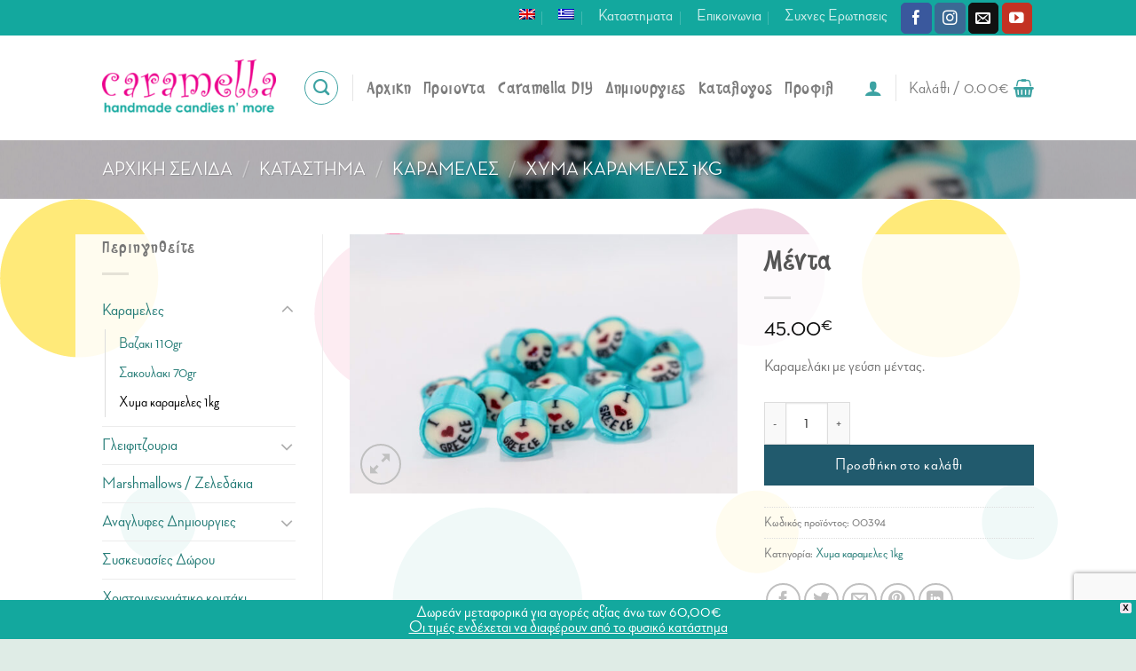

--- FILE ---
content_type: text/html; charset=utf-8
request_url: https://www.google.com/recaptcha/api2/anchor?ar=1&k=6Le7LjgdAAAAAN83iVz_Tjy_A1t2gfRj89-uFg2N&co=aHR0cHM6Ly93d3cuY2FyYW1lbGxhLWF0aGVucy5ncjo0NDM.&hl=en&v=PoyoqOPhxBO7pBk68S4YbpHZ&size=invisible&anchor-ms=20000&execute-ms=30000&cb=cyy030xnus5a
body_size: 48822
content:
<!DOCTYPE HTML><html dir="ltr" lang="en"><head><meta http-equiv="Content-Type" content="text/html; charset=UTF-8">
<meta http-equiv="X-UA-Compatible" content="IE=edge">
<title>reCAPTCHA</title>
<style type="text/css">
/* cyrillic-ext */
@font-face {
  font-family: 'Roboto';
  font-style: normal;
  font-weight: 400;
  font-stretch: 100%;
  src: url(//fonts.gstatic.com/s/roboto/v48/KFO7CnqEu92Fr1ME7kSn66aGLdTylUAMa3GUBHMdazTgWw.woff2) format('woff2');
  unicode-range: U+0460-052F, U+1C80-1C8A, U+20B4, U+2DE0-2DFF, U+A640-A69F, U+FE2E-FE2F;
}
/* cyrillic */
@font-face {
  font-family: 'Roboto';
  font-style: normal;
  font-weight: 400;
  font-stretch: 100%;
  src: url(//fonts.gstatic.com/s/roboto/v48/KFO7CnqEu92Fr1ME7kSn66aGLdTylUAMa3iUBHMdazTgWw.woff2) format('woff2');
  unicode-range: U+0301, U+0400-045F, U+0490-0491, U+04B0-04B1, U+2116;
}
/* greek-ext */
@font-face {
  font-family: 'Roboto';
  font-style: normal;
  font-weight: 400;
  font-stretch: 100%;
  src: url(//fonts.gstatic.com/s/roboto/v48/KFO7CnqEu92Fr1ME7kSn66aGLdTylUAMa3CUBHMdazTgWw.woff2) format('woff2');
  unicode-range: U+1F00-1FFF;
}
/* greek */
@font-face {
  font-family: 'Roboto';
  font-style: normal;
  font-weight: 400;
  font-stretch: 100%;
  src: url(//fonts.gstatic.com/s/roboto/v48/KFO7CnqEu92Fr1ME7kSn66aGLdTylUAMa3-UBHMdazTgWw.woff2) format('woff2');
  unicode-range: U+0370-0377, U+037A-037F, U+0384-038A, U+038C, U+038E-03A1, U+03A3-03FF;
}
/* math */
@font-face {
  font-family: 'Roboto';
  font-style: normal;
  font-weight: 400;
  font-stretch: 100%;
  src: url(//fonts.gstatic.com/s/roboto/v48/KFO7CnqEu92Fr1ME7kSn66aGLdTylUAMawCUBHMdazTgWw.woff2) format('woff2');
  unicode-range: U+0302-0303, U+0305, U+0307-0308, U+0310, U+0312, U+0315, U+031A, U+0326-0327, U+032C, U+032F-0330, U+0332-0333, U+0338, U+033A, U+0346, U+034D, U+0391-03A1, U+03A3-03A9, U+03B1-03C9, U+03D1, U+03D5-03D6, U+03F0-03F1, U+03F4-03F5, U+2016-2017, U+2034-2038, U+203C, U+2040, U+2043, U+2047, U+2050, U+2057, U+205F, U+2070-2071, U+2074-208E, U+2090-209C, U+20D0-20DC, U+20E1, U+20E5-20EF, U+2100-2112, U+2114-2115, U+2117-2121, U+2123-214F, U+2190, U+2192, U+2194-21AE, U+21B0-21E5, U+21F1-21F2, U+21F4-2211, U+2213-2214, U+2216-22FF, U+2308-230B, U+2310, U+2319, U+231C-2321, U+2336-237A, U+237C, U+2395, U+239B-23B7, U+23D0, U+23DC-23E1, U+2474-2475, U+25AF, U+25B3, U+25B7, U+25BD, U+25C1, U+25CA, U+25CC, U+25FB, U+266D-266F, U+27C0-27FF, U+2900-2AFF, U+2B0E-2B11, U+2B30-2B4C, U+2BFE, U+3030, U+FF5B, U+FF5D, U+1D400-1D7FF, U+1EE00-1EEFF;
}
/* symbols */
@font-face {
  font-family: 'Roboto';
  font-style: normal;
  font-weight: 400;
  font-stretch: 100%;
  src: url(//fonts.gstatic.com/s/roboto/v48/KFO7CnqEu92Fr1ME7kSn66aGLdTylUAMaxKUBHMdazTgWw.woff2) format('woff2');
  unicode-range: U+0001-000C, U+000E-001F, U+007F-009F, U+20DD-20E0, U+20E2-20E4, U+2150-218F, U+2190, U+2192, U+2194-2199, U+21AF, U+21E6-21F0, U+21F3, U+2218-2219, U+2299, U+22C4-22C6, U+2300-243F, U+2440-244A, U+2460-24FF, U+25A0-27BF, U+2800-28FF, U+2921-2922, U+2981, U+29BF, U+29EB, U+2B00-2BFF, U+4DC0-4DFF, U+FFF9-FFFB, U+10140-1018E, U+10190-1019C, U+101A0, U+101D0-101FD, U+102E0-102FB, U+10E60-10E7E, U+1D2C0-1D2D3, U+1D2E0-1D37F, U+1F000-1F0FF, U+1F100-1F1AD, U+1F1E6-1F1FF, U+1F30D-1F30F, U+1F315, U+1F31C, U+1F31E, U+1F320-1F32C, U+1F336, U+1F378, U+1F37D, U+1F382, U+1F393-1F39F, U+1F3A7-1F3A8, U+1F3AC-1F3AF, U+1F3C2, U+1F3C4-1F3C6, U+1F3CA-1F3CE, U+1F3D4-1F3E0, U+1F3ED, U+1F3F1-1F3F3, U+1F3F5-1F3F7, U+1F408, U+1F415, U+1F41F, U+1F426, U+1F43F, U+1F441-1F442, U+1F444, U+1F446-1F449, U+1F44C-1F44E, U+1F453, U+1F46A, U+1F47D, U+1F4A3, U+1F4B0, U+1F4B3, U+1F4B9, U+1F4BB, U+1F4BF, U+1F4C8-1F4CB, U+1F4D6, U+1F4DA, U+1F4DF, U+1F4E3-1F4E6, U+1F4EA-1F4ED, U+1F4F7, U+1F4F9-1F4FB, U+1F4FD-1F4FE, U+1F503, U+1F507-1F50B, U+1F50D, U+1F512-1F513, U+1F53E-1F54A, U+1F54F-1F5FA, U+1F610, U+1F650-1F67F, U+1F687, U+1F68D, U+1F691, U+1F694, U+1F698, U+1F6AD, U+1F6B2, U+1F6B9-1F6BA, U+1F6BC, U+1F6C6-1F6CF, U+1F6D3-1F6D7, U+1F6E0-1F6EA, U+1F6F0-1F6F3, U+1F6F7-1F6FC, U+1F700-1F7FF, U+1F800-1F80B, U+1F810-1F847, U+1F850-1F859, U+1F860-1F887, U+1F890-1F8AD, U+1F8B0-1F8BB, U+1F8C0-1F8C1, U+1F900-1F90B, U+1F93B, U+1F946, U+1F984, U+1F996, U+1F9E9, U+1FA00-1FA6F, U+1FA70-1FA7C, U+1FA80-1FA89, U+1FA8F-1FAC6, U+1FACE-1FADC, U+1FADF-1FAE9, U+1FAF0-1FAF8, U+1FB00-1FBFF;
}
/* vietnamese */
@font-face {
  font-family: 'Roboto';
  font-style: normal;
  font-weight: 400;
  font-stretch: 100%;
  src: url(//fonts.gstatic.com/s/roboto/v48/KFO7CnqEu92Fr1ME7kSn66aGLdTylUAMa3OUBHMdazTgWw.woff2) format('woff2');
  unicode-range: U+0102-0103, U+0110-0111, U+0128-0129, U+0168-0169, U+01A0-01A1, U+01AF-01B0, U+0300-0301, U+0303-0304, U+0308-0309, U+0323, U+0329, U+1EA0-1EF9, U+20AB;
}
/* latin-ext */
@font-face {
  font-family: 'Roboto';
  font-style: normal;
  font-weight: 400;
  font-stretch: 100%;
  src: url(//fonts.gstatic.com/s/roboto/v48/KFO7CnqEu92Fr1ME7kSn66aGLdTylUAMa3KUBHMdazTgWw.woff2) format('woff2');
  unicode-range: U+0100-02BA, U+02BD-02C5, U+02C7-02CC, U+02CE-02D7, U+02DD-02FF, U+0304, U+0308, U+0329, U+1D00-1DBF, U+1E00-1E9F, U+1EF2-1EFF, U+2020, U+20A0-20AB, U+20AD-20C0, U+2113, U+2C60-2C7F, U+A720-A7FF;
}
/* latin */
@font-face {
  font-family: 'Roboto';
  font-style: normal;
  font-weight: 400;
  font-stretch: 100%;
  src: url(//fonts.gstatic.com/s/roboto/v48/KFO7CnqEu92Fr1ME7kSn66aGLdTylUAMa3yUBHMdazQ.woff2) format('woff2');
  unicode-range: U+0000-00FF, U+0131, U+0152-0153, U+02BB-02BC, U+02C6, U+02DA, U+02DC, U+0304, U+0308, U+0329, U+2000-206F, U+20AC, U+2122, U+2191, U+2193, U+2212, U+2215, U+FEFF, U+FFFD;
}
/* cyrillic-ext */
@font-face {
  font-family: 'Roboto';
  font-style: normal;
  font-weight: 500;
  font-stretch: 100%;
  src: url(//fonts.gstatic.com/s/roboto/v48/KFO7CnqEu92Fr1ME7kSn66aGLdTylUAMa3GUBHMdazTgWw.woff2) format('woff2');
  unicode-range: U+0460-052F, U+1C80-1C8A, U+20B4, U+2DE0-2DFF, U+A640-A69F, U+FE2E-FE2F;
}
/* cyrillic */
@font-face {
  font-family: 'Roboto';
  font-style: normal;
  font-weight: 500;
  font-stretch: 100%;
  src: url(//fonts.gstatic.com/s/roboto/v48/KFO7CnqEu92Fr1ME7kSn66aGLdTylUAMa3iUBHMdazTgWw.woff2) format('woff2');
  unicode-range: U+0301, U+0400-045F, U+0490-0491, U+04B0-04B1, U+2116;
}
/* greek-ext */
@font-face {
  font-family: 'Roboto';
  font-style: normal;
  font-weight: 500;
  font-stretch: 100%;
  src: url(//fonts.gstatic.com/s/roboto/v48/KFO7CnqEu92Fr1ME7kSn66aGLdTylUAMa3CUBHMdazTgWw.woff2) format('woff2');
  unicode-range: U+1F00-1FFF;
}
/* greek */
@font-face {
  font-family: 'Roboto';
  font-style: normal;
  font-weight: 500;
  font-stretch: 100%;
  src: url(//fonts.gstatic.com/s/roboto/v48/KFO7CnqEu92Fr1ME7kSn66aGLdTylUAMa3-UBHMdazTgWw.woff2) format('woff2');
  unicode-range: U+0370-0377, U+037A-037F, U+0384-038A, U+038C, U+038E-03A1, U+03A3-03FF;
}
/* math */
@font-face {
  font-family: 'Roboto';
  font-style: normal;
  font-weight: 500;
  font-stretch: 100%;
  src: url(//fonts.gstatic.com/s/roboto/v48/KFO7CnqEu92Fr1ME7kSn66aGLdTylUAMawCUBHMdazTgWw.woff2) format('woff2');
  unicode-range: U+0302-0303, U+0305, U+0307-0308, U+0310, U+0312, U+0315, U+031A, U+0326-0327, U+032C, U+032F-0330, U+0332-0333, U+0338, U+033A, U+0346, U+034D, U+0391-03A1, U+03A3-03A9, U+03B1-03C9, U+03D1, U+03D5-03D6, U+03F0-03F1, U+03F4-03F5, U+2016-2017, U+2034-2038, U+203C, U+2040, U+2043, U+2047, U+2050, U+2057, U+205F, U+2070-2071, U+2074-208E, U+2090-209C, U+20D0-20DC, U+20E1, U+20E5-20EF, U+2100-2112, U+2114-2115, U+2117-2121, U+2123-214F, U+2190, U+2192, U+2194-21AE, U+21B0-21E5, U+21F1-21F2, U+21F4-2211, U+2213-2214, U+2216-22FF, U+2308-230B, U+2310, U+2319, U+231C-2321, U+2336-237A, U+237C, U+2395, U+239B-23B7, U+23D0, U+23DC-23E1, U+2474-2475, U+25AF, U+25B3, U+25B7, U+25BD, U+25C1, U+25CA, U+25CC, U+25FB, U+266D-266F, U+27C0-27FF, U+2900-2AFF, U+2B0E-2B11, U+2B30-2B4C, U+2BFE, U+3030, U+FF5B, U+FF5D, U+1D400-1D7FF, U+1EE00-1EEFF;
}
/* symbols */
@font-face {
  font-family: 'Roboto';
  font-style: normal;
  font-weight: 500;
  font-stretch: 100%;
  src: url(//fonts.gstatic.com/s/roboto/v48/KFO7CnqEu92Fr1ME7kSn66aGLdTylUAMaxKUBHMdazTgWw.woff2) format('woff2');
  unicode-range: U+0001-000C, U+000E-001F, U+007F-009F, U+20DD-20E0, U+20E2-20E4, U+2150-218F, U+2190, U+2192, U+2194-2199, U+21AF, U+21E6-21F0, U+21F3, U+2218-2219, U+2299, U+22C4-22C6, U+2300-243F, U+2440-244A, U+2460-24FF, U+25A0-27BF, U+2800-28FF, U+2921-2922, U+2981, U+29BF, U+29EB, U+2B00-2BFF, U+4DC0-4DFF, U+FFF9-FFFB, U+10140-1018E, U+10190-1019C, U+101A0, U+101D0-101FD, U+102E0-102FB, U+10E60-10E7E, U+1D2C0-1D2D3, U+1D2E0-1D37F, U+1F000-1F0FF, U+1F100-1F1AD, U+1F1E6-1F1FF, U+1F30D-1F30F, U+1F315, U+1F31C, U+1F31E, U+1F320-1F32C, U+1F336, U+1F378, U+1F37D, U+1F382, U+1F393-1F39F, U+1F3A7-1F3A8, U+1F3AC-1F3AF, U+1F3C2, U+1F3C4-1F3C6, U+1F3CA-1F3CE, U+1F3D4-1F3E0, U+1F3ED, U+1F3F1-1F3F3, U+1F3F5-1F3F7, U+1F408, U+1F415, U+1F41F, U+1F426, U+1F43F, U+1F441-1F442, U+1F444, U+1F446-1F449, U+1F44C-1F44E, U+1F453, U+1F46A, U+1F47D, U+1F4A3, U+1F4B0, U+1F4B3, U+1F4B9, U+1F4BB, U+1F4BF, U+1F4C8-1F4CB, U+1F4D6, U+1F4DA, U+1F4DF, U+1F4E3-1F4E6, U+1F4EA-1F4ED, U+1F4F7, U+1F4F9-1F4FB, U+1F4FD-1F4FE, U+1F503, U+1F507-1F50B, U+1F50D, U+1F512-1F513, U+1F53E-1F54A, U+1F54F-1F5FA, U+1F610, U+1F650-1F67F, U+1F687, U+1F68D, U+1F691, U+1F694, U+1F698, U+1F6AD, U+1F6B2, U+1F6B9-1F6BA, U+1F6BC, U+1F6C6-1F6CF, U+1F6D3-1F6D7, U+1F6E0-1F6EA, U+1F6F0-1F6F3, U+1F6F7-1F6FC, U+1F700-1F7FF, U+1F800-1F80B, U+1F810-1F847, U+1F850-1F859, U+1F860-1F887, U+1F890-1F8AD, U+1F8B0-1F8BB, U+1F8C0-1F8C1, U+1F900-1F90B, U+1F93B, U+1F946, U+1F984, U+1F996, U+1F9E9, U+1FA00-1FA6F, U+1FA70-1FA7C, U+1FA80-1FA89, U+1FA8F-1FAC6, U+1FACE-1FADC, U+1FADF-1FAE9, U+1FAF0-1FAF8, U+1FB00-1FBFF;
}
/* vietnamese */
@font-face {
  font-family: 'Roboto';
  font-style: normal;
  font-weight: 500;
  font-stretch: 100%;
  src: url(//fonts.gstatic.com/s/roboto/v48/KFO7CnqEu92Fr1ME7kSn66aGLdTylUAMa3OUBHMdazTgWw.woff2) format('woff2');
  unicode-range: U+0102-0103, U+0110-0111, U+0128-0129, U+0168-0169, U+01A0-01A1, U+01AF-01B0, U+0300-0301, U+0303-0304, U+0308-0309, U+0323, U+0329, U+1EA0-1EF9, U+20AB;
}
/* latin-ext */
@font-face {
  font-family: 'Roboto';
  font-style: normal;
  font-weight: 500;
  font-stretch: 100%;
  src: url(//fonts.gstatic.com/s/roboto/v48/KFO7CnqEu92Fr1ME7kSn66aGLdTylUAMa3KUBHMdazTgWw.woff2) format('woff2');
  unicode-range: U+0100-02BA, U+02BD-02C5, U+02C7-02CC, U+02CE-02D7, U+02DD-02FF, U+0304, U+0308, U+0329, U+1D00-1DBF, U+1E00-1E9F, U+1EF2-1EFF, U+2020, U+20A0-20AB, U+20AD-20C0, U+2113, U+2C60-2C7F, U+A720-A7FF;
}
/* latin */
@font-face {
  font-family: 'Roboto';
  font-style: normal;
  font-weight: 500;
  font-stretch: 100%;
  src: url(//fonts.gstatic.com/s/roboto/v48/KFO7CnqEu92Fr1ME7kSn66aGLdTylUAMa3yUBHMdazQ.woff2) format('woff2');
  unicode-range: U+0000-00FF, U+0131, U+0152-0153, U+02BB-02BC, U+02C6, U+02DA, U+02DC, U+0304, U+0308, U+0329, U+2000-206F, U+20AC, U+2122, U+2191, U+2193, U+2212, U+2215, U+FEFF, U+FFFD;
}
/* cyrillic-ext */
@font-face {
  font-family: 'Roboto';
  font-style: normal;
  font-weight: 900;
  font-stretch: 100%;
  src: url(//fonts.gstatic.com/s/roboto/v48/KFO7CnqEu92Fr1ME7kSn66aGLdTylUAMa3GUBHMdazTgWw.woff2) format('woff2');
  unicode-range: U+0460-052F, U+1C80-1C8A, U+20B4, U+2DE0-2DFF, U+A640-A69F, U+FE2E-FE2F;
}
/* cyrillic */
@font-face {
  font-family: 'Roboto';
  font-style: normal;
  font-weight: 900;
  font-stretch: 100%;
  src: url(//fonts.gstatic.com/s/roboto/v48/KFO7CnqEu92Fr1ME7kSn66aGLdTylUAMa3iUBHMdazTgWw.woff2) format('woff2');
  unicode-range: U+0301, U+0400-045F, U+0490-0491, U+04B0-04B1, U+2116;
}
/* greek-ext */
@font-face {
  font-family: 'Roboto';
  font-style: normal;
  font-weight: 900;
  font-stretch: 100%;
  src: url(//fonts.gstatic.com/s/roboto/v48/KFO7CnqEu92Fr1ME7kSn66aGLdTylUAMa3CUBHMdazTgWw.woff2) format('woff2');
  unicode-range: U+1F00-1FFF;
}
/* greek */
@font-face {
  font-family: 'Roboto';
  font-style: normal;
  font-weight: 900;
  font-stretch: 100%;
  src: url(//fonts.gstatic.com/s/roboto/v48/KFO7CnqEu92Fr1ME7kSn66aGLdTylUAMa3-UBHMdazTgWw.woff2) format('woff2');
  unicode-range: U+0370-0377, U+037A-037F, U+0384-038A, U+038C, U+038E-03A1, U+03A3-03FF;
}
/* math */
@font-face {
  font-family: 'Roboto';
  font-style: normal;
  font-weight: 900;
  font-stretch: 100%;
  src: url(//fonts.gstatic.com/s/roboto/v48/KFO7CnqEu92Fr1ME7kSn66aGLdTylUAMawCUBHMdazTgWw.woff2) format('woff2');
  unicode-range: U+0302-0303, U+0305, U+0307-0308, U+0310, U+0312, U+0315, U+031A, U+0326-0327, U+032C, U+032F-0330, U+0332-0333, U+0338, U+033A, U+0346, U+034D, U+0391-03A1, U+03A3-03A9, U+03B1-03C9, U+03D1, U+03D5-03D6, U+03F0-03F1, U+03F4-03F5, U+2016-2017, U+2034-2038, U+203C, U+2040, U+2043, U+2047, U+2050, U+2057, U+205F, U+2070-2071, U+2074-208E, U+2090-209C, U+20D0-20DC, U+20E1, U+20E5-20EF, U+2100-2112, U+2114-2115, U+2117-2121, U+2123-214F, U+2190, U+2192, U+2194-21AE, U+21B0-21E5, U+21F1-21F2, U+21F4-2211, U+2213-2214, U+2216-22FF, U+2308-230B, U+2310, U+2319, U+231C-2321, U+2336-237A, U+237C, U+2395, U+239B-23B7, U+23D0, U+23DC-23E1, U+2474-2475, U+25AF, U+25B3, U+25B7, U+25BD, U+25C1, U+25CA, U+25CC, U+25FB, U+266D-266F, U+27C0-27FF, U+2900-2AFF, U+2B0E-2B11, U+2B30-2B4C, U+2BFE, U+3030, U+FF5B, U+FF5D, U+1D400-1D7FF, U+1EE00-1EEFF;
}
/* symbols */
@font-face {
  font-family: 'Roboto';
  font-style: normal;
  font-weight: 900;
  font-stretch: 100%;
  src: url(//fonts.gstatic.com/s/roboto/v48/KFO7CnqEu92Fr1ME7kSn66aGLdTylUAMaxKUBHMdazTgWw.woff2) format('woff2');
  unicode-range: U+0001-000C, U+000E-001F, U+007F-009F, U+20DD-20E0, U+20E2-20E4, U+2150-218F, U+2190, U+2192, U+2194-2199, U+21AF, U+21E6-21F0, U+21F3, U+2218-2219, U+2299, U+22C4-22C6, U+2300-243F, U+2440-244A, U+2460-24FF, U+25A0-27BF, U+2800-28FF, U+2921-2922, U+2981, U+29BF, U+29EB, U+2B00-2BFF, U+4DC0-4DFF, U+FFF9-FFFB, U+10140-1018E, U+10190-1019C, U+101A0, U+101D0-101FD, U+102E0-102FB, U+10E60-10E7E, U+1D2C0-1D2D3, U+1D2E0-1D37F, U+1F000-1F0FF, U+1F100-1F1AD, U+1F1E6-1F1FF, U+1F30D-1F30F, U+1F315, U+1F31C, U+1F31E, U+1F320-1F32C, U+1F336, U+1F378, U+1F37D, U+1F382, U+1F393-1F39F, U+1F3A7-1F3A8, U+1F3AC-1F3AF, U+1F3C2, U+1F3C4-1F3C6, U+1F3CA-1F3CE, U+1F3D4-1F3E0, U+1F3ED, U+1F3F1-1F3F3, U+1F3F5-1F3F7, U+1F408, U+1F415, U+1F41F, U+1F426, U+1F43F, U+1F441-1F442, U+1F444, U+1F446-1F449, U+1F44C-1F44E, U+1F453, U+1F46A, U+1F47D, U+1F4A3, U+1F4B0, U+1F4B3, U+1F4B9, U+1F4BB, U+1F4BF, U+1F4C8-1F4CB, U+1F4D6, U+1F4DA, U+1F4DF, U+1F4E3-1F4E6, U+1F4EA-1F4ED, U+1F4F7, U+1F4F9-1F4FB, U+1F4FD-1F4FE, U+1F503, U+1F507-1F50B, U+1F50D, U+1F512-1F513, U+1F53E-1F54A, U+1F54F-1F5FA, U+1F610, U+1F650-1F67F, U+1F687, U+1F68D, U+1F691, U+1F694, U+1F698, U+1F6AD, U+1F6B2, U+1F6B9-1F6BA, U+1F6BC, U+1F6C6-1F6CF, U+1F6D3-1F6D7, U+1F6E0-1F6EA, U+1F6F0-1F6F3, U+1F6F7-1F6FC, U+1F700-1F7FF, U+1F800-1F80B, U+1F810-1F847, U+1F850-1F859, U+1F860-1F887, U+1F890-1F8AD, U+1F8B0-1F8BB, U+1F8C0-1F8C1, U+1F900-1F90B, U+1F93B, U+1F946, U+1F984, U+1F996, U+1F9E9, U+1FA00-1FA6F, U+1FA70-1FA7C, U+1FA80-1FA89, U+1FA8F-1FAC6, U+1FACE-1FADC, U+1FADF-1FAE9, U+1FAF0-1FAF8, U+1FB00-1FBFF;
}
/* vietnamese */
@font-face {
  font-family: 'Roboto';
  font-style: normal;
  font-weight: 900;
  font-stretch: 100%;
  src: url(//fonts.gstatic.com/s/roboto/v48/KFO7CnqEu92Fr1ME7kSn66aGLdTylUAMa3OUBHMdazTgWw.woff2) format('woff2');
  unicode-range: U+0102-0103, U+0110-0111, U+0128-0129, U+0168-0169, U+01A0-01A1, U+01AF-01B0, U+0300-0301, U+0303-0304, U+0308-0309, U+0323, U+0329, U+1EA0-1EF9, U+20AB;
}
/* latin-ext */
@font-face {
  font-family: 'Roboto';
  font-style: normal;
  font-weight: 900;
  font-stretch: 100%;
  src: url(//fonts.gstatic.com/s/roboto/v48/KFO7CnqEu92Fr1ME7kSn66aGLdTylUAMa3KUBHMdazTgWw.woff2) format('woff2');
  unicode-range: U+0100-02BA, U+02BD-02C5, U+02C7-02CC, U+02CE-02D7, U+02DD-02FF, U+0304, U+0308, U+0329, U+1D00-1DBF, U+1E00-1E9F, U+1EF2-1EFF, U+2020, U+20A0-20AB, U+20AD-20C0, U+2113, U+2C60-2C7F, U+A720-A7FF;
}
/* latin */
@font-face {
  font-family: 'Roboto';
  font-style: normal;
  font-weight: 900;
  font-stretch: 100%;
  src: url(//fonts.gstatic.com/s/roboto/v48/KFO7CnqEu92Fr1ME7kSn66aGLdTylUAMa3yUBHMdazQ.woff2) format('woff2');
  unicode-range: U+0000-00FF, U+0131, U+0152-0153, U+02BB-02BC, U+02C6, U+02DA, U+02DC, U+0304, U+0308, U+0329, U+2000-206F, U+20AC, U+2122, U+2191, U+2193, U+2212, U+2215, U+FEFF, U+FFFD;
}

</style>
<link rel="stylesheet" type="text/css" href="https://www.gstatic.com/recaptcha/releases/PoyoqOPhxBO7pBk68S4YbpHZ/styles__ltr.css">
<script nonce="33-oYuTZxhKZCDExXcoORw" type="text/javascript">window['__recaptcha_api'] = 'https://www.google.com/recaptcha/api2/';</script>
<script type="text/javascript" src="https://www.gstatic.com/recaptcha/releases/PoyoqOPhxBO7pBk68S4YbpHZ/recaptcha__en.js" nonce="33-oYuTZxhKZCDExXcoORw">
      
    </script></head>
<body><div id="rc-anchor-alert" class="rc-anchor-alert"></div>
<input type="hidden" id="recaptcha-token" value="[base64]">
<script type="text/javascript" nonce="33-oYuTZxhKZCDExXcoORw">
      recaptcha.anchor.Main.init("[\x22ainput\x22,[\x22bgdata\x22,\x22\x22,\[base64]/[base64]/MjU1Ong/[base64]/[base64]/[base64]/[base64]/[base64]/[base64]/[base64]/[base64]/[base64]/[base64]/[base64]/[base64]/[base64]/[base64]/[base64]\\u003d\x22,\[base64]\\u003d\\u003d\x22,\x22LwMkw4XCkBMvcinCoxY7wrHCqyIPNMKod8K9wrzDrlJFwqMIw5HCksKbwrjCvTcrwpFLw6FYwqLDpxR/w5QFCSoGwqg8KcOjw7jDpWUDw7syBMOnwpHCiMOgwp3CpWhMdGYHKRfCn8KzWxPDqhFuVcOiK8O/[base64]/[base64]/wq5cFcO1V8KqKxPChcKGw5dNOcKUw5BawqbCnibDncOePxjChkQ2bSnCmsO6bMKLw5cPw5bDhMO3w5HCl8KON8OZwpB0w5rCpDnCl8OKwpPDmMK5wqxzwqx4TW1Bwro7NsOmLMO/wrs9w5/Cv8OKw6weOyvCj8Ozw4vCtA7DtcKnB8Obw4rDjcOuw4TDkMK5w67DjgoxO0keEcOvYQzDpDDCnn0aQlAHQsOCw5XDs8KpY8K+w7wbE8KVEsKZwqAjwrAPfMKBw6Eewp7CrFUGQXM+wpXCrXzDtMKqJXjCmMKEwqE5wrDCkx/DjS4Fw5IHN8K/[base64]/DhsOHQMK3SVgtLcOcAMO/w4fDmD3Dp8OqwqYlw7B/PEplw5LDtwEdfMO4wowRwo3CicKwIWoRw63DmglJw6rDkwlyDF3ClX/DkMOGcktqw7rDssOIw7MCwr/[base64]/[base64]/DnMK7HjFhw7s6IsKcTsKrI3FyOcOhw67Dj1lsw6s0wp7CiWXCkRTCixgmO3DCqcOqwoLCssKPZEXDg8OvdSxqOHA2wojCqcOsa8OyLAzCnMK3Ait/Bzwlw4BKVMOKwpPCgcKCwrRmQsObD24Ywo/[base64]/DoznCiFPChygYfcOxaA/DnQwhO8K8w5A6w5pWeMK4Tm8+wpDCvxxsSS42w7HDrsKxDx/ChsO1wobDvcO/w6E2LWNJwpPCisKtw5lzAcKDw4zDuMKyEcKJw4rCucKAwpXCumMgEMKXwrxnw5R7EMKHwqvCu8KmPwjCmcOhbw/Cq8KFORrChsKWwqrCqlvDmhXCgsOYwqt8w43CpcOlAWnDmRzCoVzDqcOTwpvDvzzDgE80w4wULMOaX8OUw5vDlxDDjiXDjjzDvzp3K3sDwpsJwq3CoysIYsOSKcO0w6tDUSQkwog3TmjDi37Ds8O/[base64]/w5/CpsK2DXZbwrXCl8KCGcKaQcOgwpnDicOdw5pDYlkeLcOWdRVQP3oLw4fCrMKzUG1GS3Fre8K/wohGw4M/w6g8wql8w6XCnRlpDcOPw5leasOnwpfCmwRxwp/ClH3CrcOWNHfCiMOyYw4yw5Zcw4J6w4dkWMKsccOmBX7CocO7CsKDZTBLfsOrw7Uvw6BLbMOkWWdqwrnCr2RxIsKvK0vDjFPDocKCw6zCjVJrWcKxI8KJDQ/DvsOsPXzCvsOdSnnCjsKSTGHDh8OfFQ3DvVTDgBjClz3Dq1vDlDoHwqTCusOHccKfwqBgwpE8wp3Dv8K/TGEKHBdpwo7Cl8KTw5cYwrvCumPCmQcdA0rCncKkUAXDm8KuBkbDvcKYQU/Dhm7Dt8OGLnnClAfDmsKuwodxQcOFNldBw5dywpvDh8KbwpVrIyA5w7jDrMKqIcOWwrLDucOmw713wp4+HzF3KiDDkMKEeDvDmcORwq/Dm3zCrUrDv8OxFcKBw5MFwqjCp3B9CQcKw5fCnAjDh8O2w4vCjW4EwqQaw6dMWsOtwpDDl8KNIsKVwqhWw79Sw58jR2Q+PgjCj3bDvRLDtcO3OMKBHzQkwqxtcsOHKApzw4zDiMK2ZTXChcKnGlNFb8K6c8O3NAvDhlUTw6FBGS/[base64]/CscKBTlxvbg3Cq8KXK3rDm0hqYsOjQMK1fgs4wqHDgcOZwr/DiTYZBsKkw4/CmMKLw7oxw5Euw49Xwr7Dq8OsAsOkJsOBw7kJw4QcHMK2NUIow4vDsR9Hw7nDrxATwrTDrHLCoVY1w7zCvsKiwotLIHDDicOYwpJcLMORWcO7w5clEcOldmYYdH/DhcODXcOCFMOHMRN1esONE8OLbmRlLC3DjMO2w7BiRcONXHtPT1p2w6fCtcOuVWHCgSbDtiHDuhjCvcK3w5RuLcOWw4HCjjTCmsOnaAvDuXJAXBFVEsKlb8OgBDvDoDF5w7sZADHDpcKowonCsMOiLzIkw5bCqm1pTSrCrcKpwrHCscOmw5/DhsKFw6TDlcOQwrNrR2/CnMK8M3ACCsOlw44Ew6jDnsOZw6PCunHDi8KjwrrCvsKAwo5cUsKNNEHDsMKGe8K2X8O0wq/Dp0tsw5JPwrcqfsKiJSnDlsK9w5rCtl3Dn8Ozwp/Dg8ODFE92w73CtMKUw6vDtktCwrtVXcKlwr0IZsOpw5Npw6JYRCJsflzDlmBZfARfw659wpfDmsK+wo/DhidkwrllwoIbGHsKwpDCj8OvV8O2AsK4XcO3LTMuwotiw4vDv1rDlnrClmswPMKWwqFuV8O6wqRvwqvDmE7DvDw6wo7DnsOtw5fCtsOaA8Ohwq/[base64]/DiBxYM8OJWC/CisO8wod6SQNOw6orwo4aVVXCh8KBeGRIU0EdwpDDs8OYEinCoFfCpGYyZsOjesKWwrUUwo7ClMKEw5nCs8Kfw6sVBcOlwrNsacKhw43CjR/CkcOUwq3CtEZgw5XCp1/CsS/Co8OSRiTDr3FPw6/ChSkBw4DDosOww67DmSjCg8OZw4hfw4fDmlXCo8OnGyMjw73DrCzDvMKOWcKMeMO3FRXCqHdNMsKPMMOFNQvClMOsw6REKXbDuGooZ8KpwrLDjMKRM8OHfcOMIsK3wq/Ci0HDpFbDl8KracOjwqIgwoXDuTJEaVPDhy3Do1tNcH1bwq7DvEHCvMOcJxbCjsKFX8OGYcKAMzjCu8KowrXCqsO1ETPDl2nDumxJw4XCicK0woHDh8K/[base64]/b8OBV8OFw5thUsKIw5tEwrjCq8Oqw5DDhcKUwrrCgHzDlTjCp0bCncOdUsKKMcOyX8ObwqzDsMOoBVDCrmZJwrMjwpMBw5HCmsKXwr1UwojCr3JqTFEPwoYaw6/DnAXChEFdw7/CmCR1DXbCiXJUwojClSrDh8OFbWZEP8OAw7LCs8Kfw5gddMKuwrHClhPCnQfDvlIbw7VrdHI1wp1zw6oPwoc2KsKIQwfDocOnYA7DiFDClgXDn8K6VwQ8w57Cg8OocBXDnMKeaMKMwqYaUcOqw7sRZCJlcSMpwqPCncKyWcKJw6bDicO8VcOLw45SNMO/IE3Co0fDnkfCm8K4wr7CrSY2w5ZPO8KmEcKdS8KDJMOWAD3CnsOvw5UyIDDCsAxqw4/DkwhDw5dtXlV2w6Mjw6NOwqzCtsKuYsO3bhEKw7czK8KswpnCvsOPSGbCkk0Nw6dtw43DtcORLU/DgcO/[base64]/[base64]/Dp8KRD8Kew5nDosK2w5JDw6Atw5YBw6QhwpvDg1dqw5fDosOmcmlzwoIywqRAw7Rqw74bL8O5wqHCnSwDRcKXf8KIw6rCicKpZAXDp1zDmsO0NsKxJWjChMOnw43CqcOkEmjDrlIVwqcow6jClkFhwpAZbTrDuMK/KMO/[base64]/DhMKfw5fDjcOHagInP8KWdHfCmVM7w6TCucKxNsOMw7DDqB3CpjzDoGnDtC7Dr8O9w5vDmcKZw5t8wrDDtxLDgcO8LV1Tw4csw5LDj8OmwqDDmsKBwrFOw4TDq8KpIRHDoGXCk0ImGsOyWMKFQWNkbiXDlFs/w5g4wqzDq2o0wpZhwo49WSPDsMO/w5zDgcOjTMOsTsKKcV/DiwrCkEnCh8KHdifDgMKYG2wlwp/[base64]/BcO+BsK6w4vDtsKpFk47wrIGw5DDm8OgS8KtQMKJw7chEifDrGAzQ8OJw5Byw43DlsO1UMKWw7bDsQRjBGDDnsKtw5bCrRXDt8OUScOhL8O9bTbDkMOvwqzDjcOgwozDqcKBDCfDqhdEwqUodsKVO8O8RifDmCs6VUMOworCu2IsekdpUcKUI8K/w7scwqI1O8KqBzPDiULDqcKcUxDDjxFjEcKWwpnCrH3DoMKew6RbdjbCpMOCwqTDuHkSw5jDpwPDhcK5w7rDqz/DuFzCgcOZw5lqXMOHDsK7wr1RS0DDglEwYsKvwr8Pw7fClGPDlWXCvMOJwqPDqRfCscKDw4jCtMKqQSVcVcKIwpfCt8OJd07DhCfCm8KNBErCscKkCcOvwrnDhCDDmMOew4/ClTRSw7xdw5PCgMOuwpLCq0tfIxHDqELCuMKNGsKNYzsYZFcyLcKJw5Rww7/[base64]/CncKVwp3DqMKYHDlrw6VRwpQMw5TDhBw8wpAGwpzCgMO+bMKSw7/CkXLCssKtGT0GacKIw4zConEbZQTDiX7DsQV1wpbDnMKsbjnDlCMbEsOawqHDrE/Ds8OAwr94wrtZAgAvKVQPw5bCm8KVwp4cLnLDv0LDo8OEw4zCjAjCssOKfhPDh8KBZsKbD8KBworCnybCh8Kaw4DCt1nDpcOSw4TDtsOZwqp7w7QoR8OgSjTCh8KIwp/Ci2rCrcOGw6vDpxocIcO5w4PDkArCskjCisK1UWzDpBTCtcKNSHbCiWsVXsK+wqDDhgsXVCPCtcKWw5RPVFscwofDkD/Dph9xKnVuw4jCjyk6RHxhEw3Co3J2w67Dg1DClxXDncKew5/CnWwCwqsTasOLw4HCoMKGwoHDlRgNw7NywozDpsK+JDMnw47DlcKvwrPCrwLCl8OoFy9nw6VfShAzw63DgQoQw4IDw5FAdMKQdkYbwqhPb8O4w5IOMMKEw4TDpMOWwqQEw53Ck8OjXsKfw4rDl8OnEcO1TsK8w7QVwp/DhxltN1vCkx4vEQHDssK1w4vDgcKXwqTDhMOGwqLCj29lwr3Dp8KRw7/[base64]/[base64]/Dh2NmFSvDs8OfHkd2UcOwIsOCMDkKI8OfwqEMw6JIFxTCuEkqw6nDs29QITZ5w6jCicKHwpMpGg3DmcO0wrJjYQhVw5ZZw6BZHsK7RwTCpMORwonCtQYyBsOKw7Abwo4aWMKCIcODwqxQHnwSMcK9wp3DqjHCjBcxwo5xw5HCgMK2wqhjT1HCmjZpwpMbwp/Di8KKWEUJwp/CkU4KJgRXwoXDvsKgNMOUw5jCucKzwoDDssKgwqQewqZHN15iSMOywpbDiQUuw5nDucKLZsKAw4/DhsKOwr/DkcO3wrjDsMKGwp/ClDDDtEHCt8KOwq94f8OuwrQAHFvDqyctOSvDusOtTsK6ccOLw6DDqxxDXsKXAmzDscKccsOgwolDwrV5wo1XGcKbwph9XMOrcwliwp1Uw7nDvTLCgWMyKj3Ct1nDtCJ7w6gTwrzCv3sWw7XCm8Kmwr84V1/DvDTDm8OuKUnDk8Owwq0VPsO+woHDnBgHw6wewpvCh8ONw7Rbw6UWKn3DjWwrw7B+wrPDjMKBBXnDmG4aI2TCrsOswpwOw7bCnQDDqsOqw73Cm8K2IFw/w7MYw74nGcO7W8K+wpDCncOjwqDCqMO+w7ZbQBnCniRoEFEdw6FfA8Kfw59Zw7URw5jDusKIMcO0AjzDhWLDgErDv8OSI35Nw6DCgMOPCF/[base64]/AD0dZ3rCocOLw4MUwoUHwrc0YsOrwq/Dig9Cw74Za25nwrlOwrpIOMKsRsO7w6nChsOrw4hVw7rCoMO8wr/DscOab2nDvBrDiA4WWA1WBW/CgMONTcK+fcKLAsO5N8O0ZsO0DsOOw5PDmV4oRsKEZ3gGw6HCuSDCqcO2wpfClifDuDMJw6EnwpLClmwowrzChsKewpnDrGvDn1vDuxLCnVcWw5/DmFE3H8KjWRXDqMKxG8Kiw5fCsyswccKsPFzCh27CpA8Uw6RCw4DCoQLDtk3DkX7CoFYuZsK3G8KJCsK/B1LDgMKqwq9PwoHCjsO4wq/Cs8KtwpPCoMKxw6vDuMK1w6hOdxRNFXXCnsKaSVZ+wrpjw6gswqvDgjTCgMOmf3XDsAzDnkjDlH06cBXCh1FZah1HwpA5w5JhcwfDg8K3w7DDlsOwMUBiw45NZsK9w5sVwpEEUsKhw4PClxI6w4VSwq/DvyB2w6p3wpXDjR7DkgHCksOlw6HDmsK3GMO1wrTDsWh5w6o2wrM6wopjZsKGwoZgGxN5GQvCklTCjcKAwqHCjzLDrMOMOgTCqMOiw7vCtsKQw4/DoMKewq4mwooXwpdMJRQNw5ETwrgQwqTDpwHClGVAAw1zwpbDsBB2w47DgsOdw4jDty0SKsKfw6kkw6vDpsOWRMOHcCLDjzTCpkDDsDwlw7JzwrvDuBBaeMOPWcK2esOfw4JqO2xjNBrDk8ONYX4jwqHCmUfCnD/CrcOAHsOiw7w3wowdwos+w5XCqiPChzRnax4rZUbCnFLDnD3DpyVELsOMwo5Tw5nDk0DCocKSwrzDi8Kab0zChMKpw6IowozCrcKbwqotW8KOXsKywoLCssO2wohNw6oeK8OxwrzDncOUAsKtwqwDT8KSw4gvGAHCsjrDqcO/M8O/eMO7w6/DjDgcAcKue8Kiw755w7RPwrYSw5FvDMOLUnLCgENDw4MFBmdQV17CjsK7w4UIUcOwwr3Dh8OCw4gGUhEHacOpw4pNwoJoIQlZYwTCg8ObA1bDisK5w78/IGzDhcKIwq3Cok/DkgbDisK1S2jDqzArN03DjsOawonClsKNU8O2DmdWwpsjw4fCrMODw6PDmQ8VYFlKJBFHw6FOwpEaw6QJX8KBw5JnwqAzwqfCmcOdBMK5Dik+Zj/DlMORw7gVF8OTwpoFaMKPwpdRLMOgDsOcUcO3IcK9wqTDihHDgcKSfElOYsKcwpkhw7zCumB7HMK7wpgpYi7Ckio7YQEaXBLDqsK8w7/DlXLCh8Kfw4sMw4QfwrgMBsO5wooIw5Ixw5zDlkB4JMKWw6QDw5EfwrfCtG0tN3jCl8OxVCNLw53CjsOSwonCskvDqMKCHnocIGEHwooHwrDDiz/[base64]/UcK0wp/DgcOiN8OcwpLCpx4xw7kjw61JwqXDuGnDnsKWcMO2XMKmdMOAB8OgBsO4w7nCn0LDu8KTw4rCh0rCtELCrxrCsDDDk8KSwqJJEsOcEMKcBcKCw49jw65DwoRXw6dow5sYwos1AHUcD8KFwqUCw5DCtD8+NwY4w4XDtm8Yw600w7oRw6HCpcOQw6jCvyJ+wo4/[base64]/CosOTScOzVRAMAsOIw5rCujnDg3TCm8KDd8K7w4U7w43DpAgXw75GwojDlMO+SR8Hw4drYMKeEMKvExRew7DDhsONeApQwr3CpGYEw7duMsOjwqsSwqh2w6Q5OsKCw7MUw4QxfBUiTMOhwosHwr7ConkMXmnDhRphwpjDo8Olw4Qdwq/CjAxKf8OsdMKZdQMKwohyw5XDk8O/eMK0wqBAwocmdsK9w58iXCx5GMKqdMKUw7PDjcOQdcOBBmvCjylvJX48fEMqwr3ClcKmTMKuGcOPw7DDkRrCuCnCnixtwolvw4jDnX8bIDZjdsOUShokw7rCoVnCvcKDw4ZOwo/Co8K7w5bCg8K+w54MwqDCoHt8w4fCr8Kkw4/Dr8KwwrvDq2YawoFxwpbDvMOFwovDjlLCnMOBw7N1FDs+F1nDsi5wfBPDlBrDtghDWMKdwq7DtH/CjF5cPMK3w7Z2I8KLND/CtMKjwoV9MMOjOD3CnsOIwqDDpMOwwqfCkQDCpHkdYiMCw5TDksK9O8K/bUBdDsO5w4AhwoHCq8OZwqzCs8KWwqbDicKMUgPCpEFFwpkUw5nDv8KoTR7DpQV3wrAlw6rDvcODwpDCoXohwq/CoRMhwoZSJ17DgsKPwrzCjsOzIClhbUZ1w7LCjMOKMHjDhzlMwrXDuFQew7LDhMKgRBXCgRHCjyDDnA7CgcOzWcKjwrofWMKAQMOyw5kRRMK/w65/HMK+w4x2ThHDscKTdMO5w6BNwp9BF8K9wonDpsOAwq3CgsOiQiZzZQFMwq0KCknCkEtHw6vCkkkScF7DpcKpKQ8jOFrDssOOw6glw7zDtlPDnnbDnBrCjcOdaFQLH30fGHQrUsKhw5xlLD0iVcK/T8OYA8Ojw4o+XhE5TSw7w4PCgcOMBGU5GRDDrcKww7g6w4/DlSJXw4g/cCg/QsKCwqMrNsKKMUJHwr3Dm8KgwqwJwqMIw44sGsOBw77ChsKLN8KuOXpWwrPDuMO1w5HDmhrDo1/DtMOdfMO8Gy5Zw7LCoMOOwoBxLCZGwpHDrUjDrsOQSMKgw7doR0/DnyzDrT9GwohuKipNw5wNw7/DkcKTMHrCk33DvsOKOwHDnyfDq8OSwpI9wq3Do8O1DUDDpkoPHA/Dh8OewpHDisO6wpxfVsOLIcK1wrpgJhQce8OFwrY/w5kAD1dnWTASIMKlwpc7IBQACCvClsOmBMOKwrPDuHvCsMKxajLCkSrCrnUEa8OVw7tQw7zCocKSw59xw6xVwrcSBWRiK2FXb0/CisKJNcKKBwllCcOywqliY8Orw54/csKKPn9DwptyVsKawo3CmMKsW0pPwrxdw4HCu0XCt8KCw4pPPx7ChMOgw7fCiXI3LcKTwqTCjUvDqcOawooUw6hgZ13DucK1wo/DpGLCvMOFcMOdOSFOwoXDtBInZBw+woMEw5DCjsKKwqrDo8OiwpDDj2rCh8KgwqI/w4Iow6duH8K0w4PCiG7CghHCtzNNXsK9GsKMCi0/w545RcOdwqwHwoBbMsK2w6Ibw7l0ccOMw5siJ8OcE8O2w6IqwpQUKsOfwpRKaxdWWWJdwowdGgnDgnx+wrjDhm/DjcKZcjnCssKXw4rDvMOJwphRwqJuOTASGi9RA8K9w7gdY2gWwp1UZcK3w5bDksOuajXDj8OKw6gCDSfCrTgRw4x/wpdiPcKawrzCijUQA8Ohw7IpwqLDsRjClsO8OcKdBMKSLUnDvlnCgMOfw7bCujgFW8Ovwp/CpsOWE2vDpMOLwo0tworDmMO4NMOmw6DCnMKHwqfCusOrw7zCtcOPccO0w5nDvEhEFEjCnsKbw6DDscKGLWlmAMK9aGp7wpMWw5LDmMKPwqXCgn/ChXZQw4JlDsOJAMO6RsOYwr02w7nConhrw54fwrzClMOgwrkow5xbwoDDjsKNfAAQwphlEsKcZMO9J8OoTgvCjgQldMKiw57CsMOBw6kpwrEGwqFXwpBgwqFHQlrDiV5STybChMO5w59wCMKywodVw47CgXbCkxd3w6/CgMO8woUtw7EiAMOkw40LPk1UVcKcVhzDqBfCucO1wr5vwo1xw6rCgFbCuTcHUUwFLcOgw63CgsOdwqJGY0YLw5MrKQLDmlQMdnwqw5pIw4wGLsKtP8OOBT/CqMO8ScKQG8KVTibDmF9NBQUpwpUDwrQvbHZ9ZHdMwrjClsOxGcOmw7HDosOtccKBwrLCnx8BWMKGw6c6wqdrNVPDtUbDlMKRwpTCgsOxwrjDn316w77DkVl2w6gPVEl4TsKSLMKMB8OGwobCuMKJw6LClMOPI0Utw5VhKsOqwo/CsVwpN8ONcMOVZsOSwrrCosOrw7XDv0M1E8K8N8O6RWcIw7vCosOpMMO6ecKCeGc+w6PCsWoDdg4twpzDgRzDusKAwpHDmnzCmsOmPjTCjsKEC8KjwoPCnXpDT8KJA8OeIcK/OsKhw5rCg1fCnsKoWHoowpRPAsOoO3kZGMKdG8O9w6bDgcKSw4vCgsOMJMKaUThew6PCqsKjwq9hwrLDkUfCoMOFwpnCg3nClhbDqn1uw5XDoVQww7/CjxXDvEZ9w7TDimHDvsKLU0fCjMKkwosoKsOqI0plQcKGw6Zmw7vDv8Kfw77CjykxecOZw5bDpcKVw79ewr4VB8KFLGfCvGrDmsKxw4zCgsKcwpAGwonCu1XDoyHDk8OxwoN8WEkbUB/[base64]/CsQYxwonCk3ILJUHDph0VdsOGSnrChGMJw67DsMKmwrojbkTCv00IIcKCI8OywpbDugnCoELDt8KiR8OWw6DClcO4w51VQg/DkMKGFMK9w7Z1N8Ofw4kawpfCmMOQFMKewoYBw4tnPMO6MFTCjMK0wqVew4vCqcOww6TChMOQAxPCncKrNwnDplvCgxTDl8K6w5s/OcKzeHYcCRVmZFR3w4fDojY8w4jDlSDDj8OdwpkAw7bCpnE3ASDDoksnEBDDpBBvwokKQ2vDpsOIwq3CmW8Kw6Y1wqPChMOEwrjDsEzCmsOIwqQywo3CpMO6OsKEJAgsw70xGsK2eMKVWn1hccKjwpfClhnDnExKw50SK8K/w6LCmsO+w49CXcOhw7LCgkHCi2kUXjQGw6J7B0bCr8KiwqFvMTRNX1sYw4lZw7YbF8KxJC5Xwp4Lw7xgeTfDpMOjwrFfw53DjGt2RsODQV1mYMO6w5LDs8OoPMKdBMOfXsKgw6kTAHhNwq59L3fCozjCvcK7wrwLwpMvwqM/IVLCisKwdww2wpPDm8Kfwp4ZwpjDkcOVw7kcdiYEwoQZw5HDssOkKcOWwrN+MsOvw5paesOOw5lmbTvCmnPDuCjDnMKfCMOsw77Dkm9dw5kPwo4pw4pDwq5Ew7x/w6YRw7bCoUPCh2PDhEPCiFJyw4hPW8KRw4FhNCceBD5fwpBGw7cVw7LCs1pCMcKKbsKVAMOpw5zDvCccNMOTw7jCo8O4w6DDiMKWw4vDgyJ8wo0fTQPCtcKPwrFcVMKvAlhBwps5c8OlwqDDlTgTw7/DvmHDsMKLwqonTSPCm8Kdw7gYGQfCj8OQWcO5QsOTwoA6w6UCcU3CgcOlIsOMK8OmLWbDnFIuw7vCpsOaDkvCsEnCiQ9rw5fCn2sxAMO6GcO7wofCnhwOwrnDjGXDgWfCokXDlUvCoHLDr8KVwpAtd8K4e1/[base64]/HcKbwpxdOMOCwqfCgiMFA3dYw7QjwoTCjsOkwrvCr8OlFylzEcOSw5wVw5zCrUVDIcKzwrDDqcKgFxNSTMOpw7pZwoLCi8K+L1vCs3/CqsKjw6New67DgcKLfMK0PVHDksOcS0XCjMOVwqjCo8KowrpbwofCocKFUcOxVcKkblzDocObcMKVwrohYA5iw4TDmsOEBFonA8O1w4YIwpbCj8OyLcOgw4cew7YjTm1lw5dNw75IJRwcw5QgwrrDh8Kfw4bCqcOQCEjDiHLDjcOuw7cIwr9bwp4Tw6oVw45gwq/Dv8OTbcKRS8OIKmE5wqDDqcKxw5rCnMOHwpB8w6/CncOYCRl5KMK+CcKbHm4bw5HChcOSNsOuJSk0w4jDv2rCgGZEPsKlWypuw4TCg8Kawr3DpER1woQmwqbDsSfCpwrCh8O3wqrClitDSsKkwobClQnCnhItw4B7wqXCjsOfLyFhw6JDwq/DlMOkw71KZUzDp8OeRsOJNcKPEU5EVGY6C8OBw6g3NRTCoMKffcKHasKYwr/CgMOLwoRINsKeJcKUIEdgXsKLfsKUMsKMw6lGEcOawqbDgsOffDHDoUXDtcKqNsKewok6w47DtMOlw7jCjcK4ECXDhsOZATTDsMOxw53CrMK4EmjCt8KTV8O+w6glwr3Ct8KGYyPCvnVYbMK1wpDCgDnCqXtKamXDjMOkRH/CtiDCi8O2EzY/F2jDmhLCiMOOdz3Dn2zDg8OqfMOaw5gWw5bDhcO3wo97w5XCtQ5Zw7/CgTfCs17Dl8Obw48IVAnCqsOew7XCnxTCqMKPLMOBw5M0L8OABU3ClsKSwrTDkF7DnGNCwqY8Tl1tQHcLwr0AwqHCtWt4J8KZw60nLMKSw63DlcOzw77DlV9XwoQiwrA+w71JF2fDiQE4GcKAwqrDnAPDuxNONGnChsKkD8Omw53CnlTDqm1fwpwUwqLClD/[base64]/DpMOsKcKcT3IzXQjDvMO7CWfDt1bCuX7DnkoIwpTDhsK2UMOcw5PDt8Ovw4zDgmwfw5nCujjCr3PCmgt/[base64]/[base64]/DkkE9w6bDs8O9D8O7w4rDjDvCjWkBwoMIwrtrKcONwoTCgsOYYTZ0AhLDqzZewpnDg8Knw7RUa3zDrmAcw51/Z8OiwoLDnkE0w6B8fcO1wo4fwpJ6CgELwpIDHQoBFhPCmcOqw4Zqw6jCtUMgJMK9e8K9wpd7XQbCmzpYw5gaFcOxwqhEG0TDkcOYwp4maE00wq7ChXs0CCMiwr9+D8KaW8ONB29RWcOGBXzDn2/Chxo3AiJwecOow6bCgWdpw6AmKm8EwolkRG/CsRbClcOsXFFGRsOGHMOdwq0Rwq/Cn8KIVmBBw6DCqFdWwq1YJsOVWjkSTBYOccKzw4PDsMOZwpnCnsOPwpQGwp5ZFznDhMKrNlDDji8cwp11U8OewobCgcKhwoHDhcOqw7hxw4gJw4nCm8KAcsKDw4XDvVJkF0vCmMOfwpAtw7YYwpdawpPCnj80ZjhGJmxKQcK4JcOGTMKtwr/Cr8OUTMKDw4sfwql1w5JrBgXCs08GXSLDkyHCq8OJwqXCqHsYAcO/wqPDhcOPdsKtw7PCtRN1w7/Ch04xw4J8H8KKCEfCpSVJW8KlI8KXA8KSw6A/wpwDb8Oiw6PCkMODcVrDmsK9wobCg8O8w5tbwqN2S2xMwoXDqUgAcsKVd8KQUcOdw79URjDClRVYIVEAwr/Ck8K9w6NgFMKSLHBnLBplWMObTxAPOcOpTsOlFWYHYMKLw4DCvsOWwovCmsOPSVLDqsK0wqvCmC8Gw5VawoXClBTDi3nDu8Kyw4XCvgUwU3YNwqh4IA7DjirCknVCHE93NsKMbcKDwqvDrGMkE1XCgMOuw6TDmy/DnMK/[base64]/DrsOJNMOOwqgvw4UEw6fCgsK9w6oVwrzDnMKbTMKYw51vw6k2BsO/SELCv1rCs0Rkw5nCiMK4FD3Cq1EUOHDCvcK6QMOQw5N0w5PDvcK3BjNMBcOlCFQoasOGTFrDnnl3woXCj3ZxwpLCthHCqRg5wrkawqbDncO4w5DCpyd4KMKTW8OPNjpDYBPDuDzCssO2wpXDmjtBw4LDrcKRXsKxCcOEBsK4wp3CmD3DkMOYw4tHw7lFwq/DqzvCgDUMFcONw5nDosKTwrESOcOhw7nClcK3LB3DrUbDkGbDoww8chfCmMOnwrENf3nDp3QoaXQ0w5Bzw4vCqUspQ8Oswr9xZsKxOzMLw79/T8K5w5BdwqloHDlIXMOjwqccfU7DssKcCcKaw6EGPMOjwocrKmrDl0TCjibDrAbDs05Yw6ENW8KKwoJhw6B2Y0XCp8O9McK+w5vCi3HDlA1Rw7HDikrCo1bCvMOewrXDsw4RIGjDq8KWw6BmwqtfJMKkHXLDpsKNworDpjIMIEvChsK6w4pCA3zCtMOqwrp/[base64]/wqBgAzkIw6BLwosPYsO/YMKyC3pbw5/CocONwqTClMKUBMOywqbCjcOGRsOtWxLDmynDujTCm0HDmMOYwovDjsO+w4jClR5gPAsqZsKMw6PCpBJnwphGZS/DmADDpcORwojCjx/[base64]/CUzDpWlnw6tBwrI4PcOiUcOAwpHDsRhXPMObXn3CqsKlwo/[base64]/DlsKLw7jDnMOvwr5fw5LDkMO+b2Uvwq7ClznDn8K+wrN7F8KOw5bCrcK1I1XCtMKMV1XCqQMLwp/CuT00w4lpwoQMwop/w4zDo8OIRMKRw4tpMwseU8Ktw7JIwo1NcwESQ1HDjHLDtXRkwp7CnDRlTSA3wo0cwovDqsOaB8ONw5jCncK/WMKnGcOrw4wyw7zCmhBqwoRdw6lxDMOxwpfChsOIbUbCg8OdwoZGYsOdwpPCoMKkJMOHwoJkbRTDrUk1w5TCjCLDqMO8OcOcEh5mw4TChyI4wqswY8KGC2DDs8KMw7wlwo/CjcKaccO9w7Y4M8KjPMOtw5s8w5pQw4HChcO9woEDw5zCscKLwo3Du8KGPcOBw4YQQ39oV8KBYinCu27Cmy/[base64]/CtmULw7/ComrDscO0w7xZEcKLDsOhwrPClkhJVMKcw7NlU8OAwpxLw5tROElqw73Cn8OwwqkXDcOdw53CsQBBQsOgw4E9L8K+wp1/G8Kvw53CvTbCr8OSRsOEL27DkiRTw5zCpEbDlEoOw6JhbjZwSh9ew4BOWDRew5XDrlR5PsOeScKZCgJSMC/DncK0wqUSwpDDsXoYwpfCqDFWGcKVSsOgR17CsHTDmsK2GcOawobDo8OBXMO/[base64]/CnMKIwq18woY5woHDhcKqw7Eewr5jwqDCtcKzw7fCvhbDpcOhTnJgHGEywrhWw6s1RcOnw4DCkX44JzrDoMKnwoBNwop/ZMKew7VNRi3ChTl6w5o2w4rCuS7Dvy0Twp7Dqn/[base64]/[base64]/[base64]/GATDo3USQsOlwo9pwpPCmVXCpsOBwpFGTMKmQiJ2K3Itwq3Dv8ONesKOw4vDpBd5UT/CgUddwqIqw47DkWlPURN1w5/Cqj1Aan0iFsOLHMOmw6cew4/[base64]/[base64]/wrPDj0DDsMKjNMOEI1PDl8KZS8KQwpjCnjDCr8OLfsKLTWTCoQjDq8OzdzLCmz/Co8KmVcKvMgsve2h0LWzDn8KNw7Vzwq1eAlJWw6nDmsOJwpXDj8KewoTCvHUiP8O/EgnDglZmw4nCmsKFbsOTwqbDgSzDpcKWwqZeNcK6wrXDjcOvYgAwUcKVwrHCklJbUEZwwo/DqcKuwp1LIjvDocOsw4LDusOyw7bCnwsJwqhEwrTDoE/DtMKiSCxQNDIzw51oR8Kqw71QdljDvcKywqTCjUkfTsOxPcKFw6F5w78yPsK5L2zDvjU5ZcOGw7p0wrMjH3Z6wpZPTUPDtG/DkcKYwoEQGsOjfx3DlcK2w63CuRnCncKrw4fCq8ObWsOgG2XCgcKNw5rDmyApZ13Dv07DmhfCpcK2enVIXsKaNMOsa1IcJyIiw4lLYS3CpGp/HkBDOsOWByTClsKcwqnDgSxFM8OdVT3ChhvDgcKSA0N3wqVBK1TCpGJpw53DqDTClMKmVw/CtsOaw4gaJsOrI8OSZG7CqBMtwp3DojPCocKxw6/DrMKNIQNLwptRw5YbCcKBEcOWwpDCvSFhwrnDpxdpw6LDgWLCiAQtwpwpesOSbcKSwpk5CD3DjCk/AMK0HjvCnsKjwpFawr4Zwq99wqrDjMOKw6jDm13ChmkeDMKDRyMVOHzDrX4IwqvCoxvDsMOWJQR6w4sVHhxWw5fCoMK1K1bCtxZzdcK/OsOFD8KQccOgwrsswr3CsgErJE/DsGXDqV/CtH1JE8KEw6JbA8OzMl5Owr/DmcK9JXl2a8O9IsOfw5HCrmXDml8fPGMgwobCgw/[base64]/wqU+wqgbQSgLwp8CMHPCnhTCrV5RwoPDpMKHwpgdw6zDjsOhWXIof8K1c8Oywot8SMOuw7hoEGMYw7bCgjAUHcOYR8KTZsOKwo0qXsKzwpTCiTgOPTMOVsK/JMKsw7hKHUrDqk4CDsOtwpvDrn7DkBxRwoHDmxrCvMK/w6zDoj4QR15zN8OFw6U9DcKLw6jDm8K7wp7DnDsTw5hvUFRoP8OBw7vDqGp3W8OjwqbCgls7BXzCjmsNS8O4DsKZEx/[base64]/w7R/emwzw61FN8OJdCsMFz7DkMO0w4BwH39WwqRhwpPDnTrDjcOOw7PDkncUczowUnE1w4pGwrBbw44IHsOMUsO+c8K0bVsFNgLCvn8bWcOHZhMIwqXChhNOworDrVTCk0DDgcKVw73CksOaIcOvY8K/KV3DgFnCl8OGw6zDuMKSOF7Co8OcCsKZwprDrxnDisK9VMK5OlBqSip/[base64]/DkcKUwqNFBgDCgxPCrMKaaMOuw4DDpWRaw4XDgzEswqzDlAvDtQd/AsOBwqZYwrdRw53DpsOdw6zCl0hjcQTDpMONTmduJ8KcwrICS2TCqcOPwqPCny1uw7IsT2wxwrg4w5HCicKPwrMAwqXDhcOHw7Zywqgew7xcaWfDkRQnEDxaw6oPY3FWLMKbwqbDnCxcaGghwp3DrsK5BTk9AHwPwpnDj8Kjw4/DtMO/wq47wqHDhMOlwo8LJMKKwo/CucK5wpbCuG9jw6rCscKsS8OjEMK0w5nDucOfUsKtUCofFwzDlUc2w5IOw5vCnl/Dp2jCv8Ocw5XDjTHDgcOiQSHDtAYfwqUfFsKRLFbDiwHCom0YCcO/LxfCtAx2w4zDllscw6XDvAnDswkxwoR5YEd7wrkQw7t8HRXCs2ZvdcOOw5c7wprDjcKVL8OYSMKew4LDtMOmUmVpw6fDrsKlw410w6nCp1bCqcONw7p/[base64]/Fll8w5t5QcKHfVHDnH3Dv3lYLmfDnMK0w7NmYlTCuUnDiUHDncOmH8OBV8O3wo98GcOEbsKFw558wqnDqgojwrAlI8KHwpbCgMOvGMOHUcOQORjCisK1GMOjw6M+wohJE31CVcKkwo/DuVbDrDnCjHvDlsOiw7RQwrBww53CsUZEUwNRw4QSVxTDsF9DawbCgjfCiUtQGzw2BHfCmcOkO8OnVMK4w5jDthjDqMKEOMOmwqdIXcORWVTCoMKKPWVtEcKeFW/DjMKmXXjCp8Kaw6vDl8ObL8KvPsKvIlF6NGnDjsKNFjDChMKTw4PCm8OpGwrDuQkJJcKyIgbCl8OUw7ciBcKIw6t4BcKYRcOuw5zCq8Ojw7PDqMO5wptzfsKew7MMK3R9wr/DrsOxFipvTFZ3woEJwpRsX8K4J8Kjw6tnfsKBw7I2wqVewrbClj8Nw5Fdwp4wBWtIwqTCgFYRUcO3w74Jw4wzwqR7UcO1w67CgMKXw4Q6WMOBDUXClS/DscOdw5vDsBXCkBTDucKzw6zDpHbDvy/DjCbDt8KFwofCncKZDMKNw6IEPcOnU8K5GcOqLsKew6s+w58yw4HDocKlwodrNcKrw73DhidjX8K3wqQ4wqcmwoBAw4hrE8KGFMORWsO7MzV5SiVKJTjDjibDjcObMcONwrcOUCggf8OvwrXDuQTDlllIW8KLw7PCncO9w5/[base64]/[base64]/CiTFWwq1IccKTwpHDocKTwp3CizEYw4FRO8KSw7TCgMONXCMawp4Md8OnJ8Kqwq8+PhLDsHg/w43Di8KYd30TSEfCk8KNBcOwwojDiMKxAMKew5ghCMOreBPDhFvDtMK3XcOpw5zDnsKwwpJ3HwINw6dzRTrDlcO5w4F9Jm3DiAbCtsKvwq9VQ3ErwpTCoA0Kw54/LTPDrsKWw7XCkmISw6hdwprDvz/DoxI9w6TCmj7CmsKTw7xKFcK4wo3CnDnCvl/DhMO9wo46WRgtw7UwwrkYesOkHMOPwpvCqwPDkkTCn8KPURVue8Oxw7TCpcO9w6DCv8KuIBAsRg7DqxjDosK7YH4NZcKfesO8w5/[base64]/DmcOowrExw77DmlJTw4fCocO+Y8OxCmk0Uk8LwqzDtQnDl1ZnU0/DosOUU8Kdw7gGwpwEIcOJwqjCjyXDtRdkw6Asd8OtfsKaw4TClQlGw7omPSjCgsKlw6TDoB7DqcOLwqYKw6tJNgzCgjIBLnjClHXDocKYWMO6BcKmwrHCv8ORwotwCsOiwpIMYEnDhsK3Ow/[base64]/w6bCscOKMAE6DsOPDsKGdBdaAUHCs3AIwp0Vdw7DncKoSsO1VcKawrItwqPDoRtxw4PDkMKOdsONJw7DmsKMwpNebSrCvMKsW2xbwrYmUMOFw58Xw4jChiHCpxnCgz3DiMOwYcKzwr/Ctn3DmMKQwrzDkXF0N8KdBsKww4TDn2vDhsKkYcKCw4DCj8KmAlhcwpPCuiPDgwvDrEA9RMK/V21zE8KYw7LCicKAOmPCiAPDkirChcKYw5dYwpAaX8OEw7TDlsKKw4g1w59mJMOIbGRkwqxpVmnDh8OKdMOFw4XCtk4bBS7DpiDDgMKywoPCn8Onwq/DlikAw7jDoXXCisOMw5YqwrnCiSd0TsKnMMOvw6HDpsOPKBDCvkdIw47Dv8OowqlDw4/[base64]/[base64]/Cl1nCs1jDuMO2Ek8Mw5Faw6QBKsK+RMKUJQkNOTTCox7DkDHDrHjDoU7DqsK1wp53wpvCuMKzNHzCvTLDkcK4GzXCs27DtMKww7s/UsKETks5woDClV3Du0/DpcKqdcKiwqHDhSZFZXnCmXbDnk7CjisXdTHChsOwwrgRw5DDgMKQfAjCjDxeNVrDucKTwp/DrnHDssOAFz/DjMOLXXFPw5BUw7nDv8KWaU3CosO2BgIOQMKXLAzDgznDlcOqE0bDrDMsFMKowqDCiMKfa8ONw4fCvx1MwqJ2wrhpEAfDksOpNMKYwqJTOHtVMDNXLcKDBj1mUSPDtxRUHCFCwoTCr3LCqcKfw5TDrMOzw6wGZhfCk8KDw7k9aiLDs8ONDE58wpUIfEZ4N8O2w4/DtsKHw4Rsw4osXBLCm15VKsK0w6xcQMKRw7sCwo5Qb8KIwqUIEhllw5ZhasKDw7xqwpfDu8K7IVDCn8KBTz5hw41kw61NdwXCtcOZHk7DsCA0GDN0UlAUwpBGHTnDkDHDkcKwEQZrFsK/HsKSwr1lcBbDlVfCjFMxwqkBEH/DucO3wqfDoxTDt8OVccOsw4ctF2tZcErDjC5dwqTCu8O5CyLDnMKYMg9hNsOew6TCt8Kpw4HChw3Cp8O7dEnCjsKhwp8dw7rDnkjCvMOtI8O+w7srJXNEwozCqhhEQzDDlUYZSR4cw4pew6jDucO/w4AWGBtsaiwOwozCnkbCqmNpPsK/[base64]/DnRovw7IJLMOXw4gYwrzCkylDWMOwwpbCtMO7Y8ONWRZSW28YfC7CiMK8WMOrCcKpwqAVUMKzIsOPeMObGMKRwo/DogXDvzQvdV3CjcOFcw7Dn8K2w7zCmsO6BTLDk8O2dzVqW1/Dk0dGwrPDr8KLScOaRsO2w7nDsCbCpkFBw6vDjcKqIBLDjHM9fTbCsUMpKAAUcjLCnjVKwoIsw5oeUy8DwqVSDMKaQcKiFcKEwonCocKnwoTCnkDCgW1pw4t8wq84Oj/Dh1nCpRRyGMOsw75xQyLCn8KOVMK+CcOSSMK0S8KkwpvDpzbDskrCp299H8KPZsOAaMOLw6RyAzsvw6hDSXhUXcOdbis7AsKjUnhSw5HCrR0COj1qEsONwps6anfCvcOPLsOE\x22],null,[\x22conf\x22,null,\x226Le7LjgdAAAAAN83iVz_Tjy_A1t2gfRj89-uFg2N\x22,0,null,null,null,1,[21,125,63,73,95,87,41,43,42,83,102,105,109,121],[1017145,478],0,null,null,null,null,0,null,0,null,700,1,null,0,\[base64]/76lBhnEnQkZnOKMAhmv8xEZ\x22,0,0,null,null,1,null,0,0,null,null,null,0],\x22https://www.caramella-athens.gr:443\x22,null,[3,1,1],null,null,null,1,3600,[\x22https://www.google.com/intl/en/policies/privacy/\x22,\x22https://www.google.com/intl/en/policies/terms/\x22],\x223krw4UqY0SeU1/mpXK5UJ6sO9HmxqsHZzTv5+EEelLY\\u003d\x22,1,0,null,1,1769031554471,0,0,[244,65,203],null,[25,226,207],\x22RC-BSKUcgGgobUZ6Q\x22,null,null,null,null,null,\x220dAFcWeA40EhFdWEwr_93JDklr9GcJCCYMsGe-0vtMeg8gv0H1ZrMmpHGeqzVoSAeSSKcLCEI7tF3bcpUMssV1YR3z50Bv6ACB3g\x22,1769114354467]");
    </script></body></html>

--- FILE ---
content_type: text/html; charset=utf-8
request_url: https://www.google.com/recaptcha/api2/anchor?ar=1&k=6LcAlmMpAAAAABe3qaL3C9dsz7L6iDtr5p53rq5T&co=aHR0cHM6Ly93d3cuY2FyYW1lbGxhLWF0aGVucy5ncjo0NDM.&hl=en&v=PoyoqOPhxBO7pBk68S4YbpHZ&size=normal&anchor-ms=20000&execute-ms=30000&cb=4x4m2dr1g0yb
body_size: 49339
content:
<!DOCTYPE HTML><html dir="ltr" lang="en"><head><meta http-equiv="Content-Type" content="text/html; charset=UTF-8">
<meta http-equiv="X-UA-Compatible" content="IE=edge">
<title>reCAPTCHA</title>
<style type="text/css">
/* cyrillic-ext */
@font-face {
  font-family: 'Roboto';
  font-style: normal;
  font-weight: 400;
  font-stretch: 100%;
  src: url(//fonts.gstatic.com/s/roboto/v48/KFO7CnqEu92Fr1ME7kSn66aGLdTylUAMa3GUBHMdazTgWw.woff2) format('woff2');
  unicode-range: U+0460-052F, U+1C80-1C8A, U+20B4, U+2DE0-2DFF, U+A640-A69F, U+FE2E-FE2F;
}
/* cyrillic */
@font-face {
  font-family: 'Roboto';
  font-style: normal;
  font-weight: 400;
  font-stretch: 100%;
  src: url(//fonts.gstatic.com/s/roboto/v48/KFO7CnqEu92Fr1ME7kSn66aGLdTylUAMa3iUBHMdazTgWw.woff2) format('woff2');
  unicode-range: U+0301, U+0400-045F, U+0490-0491, U+04B0-04B1, U+2116;
}
/* greek-ext */
@font-face {
  font-family: 'Roboto';
  font-style: normal;
  font-weight: 400;
  font-stretch: 100%;
  src: url(//fonts.gstatic.com/s/roboto/v48/KFO7CnqEu92Fr1ME7kSn66aGLdTylUAMa3CUBHMdazTgWw.woff2) format('woff2');
  unicode-range: U+1F00-1FFF;
}
/* greek */
@font-face {
  font-family: 'Roboto';
  font-style: normal;
  font-weight: 400;
  font-stretch: 100%;
  src: url(//fonts.gstatic.com/s/roboto/v48/KFO7CnqEu92Fr1ME7kSn66aGLdTylUAMa3-UBHMdazTgWw.woff2) format('woff2');
  unicode-range: U+0370-0377, U+037A-037F, U+0384-038A, U+038C, U+038E-03A1, U+03A3-03FF;
}
/* math */
@font-face {
  font-family: 'Roboto';
  font-style: normal;
  font-weight: 400;
  font-stretch: 100%;
  src: url(//fonts.gstatic.com/s/roboto/v48/KFO7CnqEu92Fr1ME7kSn66aGLdTylUAMawCUBHMdazTgWw.woff2) format('woff2');
  unicode-range: U+0302-0303, U+0305, U+0307-0308, U+0310, U+0312, U+0315, U+031A, U+0326-0327, U+032C, U+032F-0330, U+0332-0333, U+0338, U+033A, U+0346, U+034D, U+0391-03A1, U+03A3-03A9, U+03B1-03C9, U+03D1, U+03D5-03D6, U+03F0-03F1, U+03F4-03F5, U+2016-2017, U+2034-2038, U+203C, U+2040, U+2043, U+2047, U+2050, U+2057, U+205F, U+2070-2071, U+2074-208E, U+2090-209C, U+20D0-20DC, U+20E1, U+20E5-20EF, U+2100-2112, U+2114-2115, U+2117-2121, U+2123-214F, U+2190, U+2192, U+2194-21AE, U+21B0-21E5, U+21F1-21F2, U+21F4-2211, U+2213-2214, U+2216-22FF, U+2308-230B, U+2310, U+2319, U+231C-2321, U+2336-237A, U+237C, U+2395, U+239B-23B7, U+23D0, U+23DC-23E1, U+2474-2475, U+25AF, U+25B3, U+25B7, U+25BD, U+25C1, U+25CA, U+25CC, U+25FB, U+266D-266F, U+27C0-27FF, U+2900-2AFF, U+2B0E-2B11, U+2B30-2B4C, U+2BFE, U+3030, U+FF5B, U+FF5D, U+1D400-1D7FF, U+1EE00-1EEFF;
}
/* symbols */
@font-face {
  font-family: 'Roboto';
  font-style: normal;
  font-weight: 400;
  font-stretch: 100%;
  src: url(//fonts.gstatic.com/s/roboto/v48/KFO7CnqEu92Fr1ME7kSn66aGLdTylUAMaxKUBHMdazTgWw.woff2) format('woff2');
  unicode-range: U+0001-000C, U+000E-001F, U+007F-009F, U+20DD-20E0, U+20E2-20E4, U+2150-218F, U+2190, U+2192, U+2194-2199, U+21AF, U+21E6-21F0, U+21F3, U+2218-2219, U+2299, U+22C4-22C6, U+2300-243F, U+2440-244A, U+2460-24FF, U+25A0-27BF, U+2800-28FF, U+2921-2922, U+2981, U+29BF, U+29EB, U+2B00-2BFF, U+4DC0-4DFF, U+FFF9-FFFB, U+10140-1018E, U+10190-1019C, U+101A0, U+101D0-101FD, U+102E0-102FB, U+10E60-10E7E, U+1D2C0-1D2D3, U+1D2E0-1D37F, U+1F000-1F0FF, U+1F100-1F1AD, U+1F1E6-1F1FF, U+1F30D-1F30F, U+1F315, U+1F31C, U+1F31E, U+1F320-1F32C, U+1F336, U+1F378, U+1F37D, U+1F382, U+1F393-1F39F, U+1F3A7-1F3A8, U+1F3AC-1F3AF, U+1F3C2, U+1F3C4-1F3C6, U+1F3CA-1F3CE, U+1F3D4-1F3E0, U+1F3ED, U+1F3F1-1F3F3, U+1F3F5-1F3F7, U+1F408, U+1F415, U+1F41F, U+1F426, U+1F43F, U+1F441-1F442, U+1F444, U+1F446-1F449, U+1F44C-1F44E, U+1F453, U+1F46A, U+1F47D, U+1F4A3, U+1F4B0, U+1F4B3, U+1F4B9, U+1F4BB, U+1F4BF, U+1F4C8-1F4CB, U+1F4D6, U+1F4DA, U+1F4DF, U+1F4E3-1F4E6, U+1F4EA-1F4ED, U+1F4F7, U+1F4F9-1F4FB, U+1F4FD-1F4FE, U+1F503, U+1F507-1F50B, U+1F50D, U+1F512-1F513, U+1F53E-1F54A, U+1F54F-1F5FA, U+1F610, U+1F650-1F67F, U+1F687, U+1F68D, U+1F691, U+1F694, U+1F698, U+1F6AD, U+1F6B2, U+1F6B9-1F6BA, U+1F6BC, U+1F6C6-1F6CF, U+1F6D3-1F6D7, U+1F6E0-1F6EA, U+1F6F0-1F6F3, U+1F6F7-1F6FC, U+1F700-1F7FF, U+1F800-1F80B, U+1F810-1F847, U+1F850-1F859, U+1F860-1F887, U+1F890-1F8AD, U+1F8B0-1F8BB, U+1F8C0-1F8C1, U+1F900-1F90B, U+1F93B, U+1F946, U+1F984, U+1F996, U+1F9E9, U+1FA00-1FA6F, U+1FA70-1FA7C, U+1FA80-1FA89, U+1FA8F-1FAC6, U+1FACE-1FADC, U+1FADF-1FAE9, U+1FAF0-1FAF8, U+1FB00-1FBFF;
}
/* vietnamese */
@font-face {
  font-family: 'Roboto';
  font-style: normal;
  font-weight: 400;
  font-stretch: 100%;
  src: url(//fonts.gstatic.com/s/roboto/v48/KFO7CnqEu92Fr1ME7kSn66aGLdTylUAMa3OUBHMdazTgWw.woff2) format('woff2');
  unicode-range: U+0102-0103, U+0110-0111, U+0128-0129, U+0168-0169, U+01A0-01A1, U+01AF-01B0, U+0300-0301, U+0303-0304, U+0308-0309, U+0323, U+0329, U+1EA0-1EF9, U+20AB;
}
/* latin-ext */
@font-face {
  font-family: 'Roboto';
  font-style: normal;
  font-weight: 400;
  font-stretch: 100%;
  src: url(//fonts.gstatic.com/s/roboto/v48/KFO7CnqEu92Fr1ME7kSn66aGLdTylUAMa3KUBHMdazTgWw.woff2) format('woff2');
  unicode-range: U+0100-02BA, U+02BD-02C5, U+02C7-02CC, U+02CE-02D7, U+02DD-02FF, U+0304, U+0308, U+0329, U+1D00-1DBF, U+1E00-1E9F, U+1EF2-1EFF, U+2020, U+20A0-20AB, U+20AD-20C0, U+2113, U+2C60-2C7F, U+A720-A7FF;
}
/* latin */
@font-face {
  font-family: 'Roboto';
  font-style: normal;
  font-weight: 400;
  font-stretch: 100%;
  src: url(//fonts.gstatic.com/s/roboto/v48/KFO7CnqEu92Fr1ME7kSn66aGLdTylUAMa3yUBHMdazQ.woff2) format('woff2');
  unicode-range: U+0000-00FF, U+0131, U+0152-0153, U+02BB-02BC, U+02C6, U+02DA, U+02DC, U+0304, U+0308, U+0329, U+2000-206F, U+20AC, U+2122, U+2191, U+2193, U+2212, U+2215, U+FEFF, U+FFFD;
}
/* cyrillic-ext */
@font-face {
  font-family: 'Roboto';
  font-style: normal;
  font-weight: 500;
  font-stretch: 100%;
  src: url(//fonts.gstatic.com/s/roboto/v48/KFO7CnqEu92Fr1ME7kSn66aGLdTylUAMa3GUBHMdazTgWw.woff2) format('woff2');
  unicode-range: U+0460-052F, U+1C80-1C8A, U+20B4, U+2DE0-2DFF, U+A640-A69F, U+FE2E-FE2F;
}
/* cyrillic */
@font-face {
  font-family: 'Roboto';
  font-style: normal;
  font-weight: 500;
  font-stretch: 100%;
  src: url(//fonts.gstatic.com/s/roboto/v48/KFO7CnqEu92Fr1ME7kSn66aGLdTylUAMa3iUBHMdazTgWw.woff2) format('woff2');
  unicode-range: U+0301, U+0400-045F, U+0490-0491, U+04B0-04B1, U+2116;
}
/* greek-ext */
@font-face {
  font-family: 'Roboto';
  font-style: normal;
  font-weight: 500;
  font-stretch: 100%;
  src: url(//fonts.gstatic.com/s/roboto/v48/KFO7CnqEu92Fr1ME7kSn66aGLdTylUAMa3CUBHMdazTgWw.woff2) format('woff2');
  unicode-range: U+1F00-1FFF;
}
/* greek */
@font-face {
  font-family: 'Roboto';
  font-style: normal;
  font-weight: 500;
  font-stretch: 100%;
  src: url(//fonts.gstatic.com/s/roboto/v48/KFO7CnqEu92Fr1ME7kSn66aGLdTylUAMa3-UBHMdazTgWw.woff2) format('woff2');
  unicode-range: U+0370-0377, U+037A-037F, U+0384-038A, U+038C, U+038E-03A1, U+03A3-03FF;
}
/* math */
@font-face {
  font-family: 'Roboto';
  font-style: normal;
  font-weight: 500;
  font-stretch: 100%;
  src: url(//fonts.gstatic.com/s/roboto/v48/KFO7CnqEu92Fr1ME7kSn66aGLdTylUAMawCUBHMdazTgWw.woff2) format('woff2');
  unicode-range: U+0302-0303, U+0305, U+0307-0308, U+0310, U+0312, U+0315, U+031A, U+0326-0327, U+032C, U+032F-0330, U+0332-0333, U+0338, U+033A, U+0346, U+034D, U+0391-03A1, U+03A3-03A9, U+03B1-03C9, U+03D1, U+03D5-03D6, U+03F0-03F1, U+03F4-03F5, U+2016-2017, U+2034-2038, U+203C, U+2040, U+2043, U+2047, U+2050, U+2057, U+205F, U+2070-2071, U+2074-208E, U+2090-209C, U+20D0-20DC, U+20E1, U+20E5-20EF, U+2100-2112, U+2114-2115, U+2117-2121, U+2123-214F, U+2190, U+2192, U+2194-21AE, U+21B0-21E5, U+21F1-21F2, U+21F4-2211, U+2213-2214, U+2216-22FF, U+2308-230B, U+2310, U+2319, U+231C-2321, U+2336-237A, U+237C, U+2395, U+239B-23B7, U+23D0, U+23DC-23E1, U+2474-2475, U+25AF, U+25B3, U+25B7, U+25BD, U+25C1, U+25CA, U+25CC, U+25FB, U+266D-266F, U+27C0-27FF, U+2900-2AFF, U+2B0E-2B11, U+2B30-2B4C, U+2BFE, U+3030, U+FF5B, U+FF5D, U+1D400-1D7FF, U+1EE00-1EEFF;
}
/* symbols */
@font-face {
  font-family: 'Roboto';
  font-style: normal;
  font-weight: 500;
  font-stretch: 100%;
  src: url(//fonts.gstatic.com/s/roboto/v48/KFO7CnqEu92Fr1ME7kSn66aGLdTylUAMaxKUBHMdazTgWw.woff2) format('woff2');
  unicode-range: U+0001-000C, U+000E-001F, U+007F-009F, U+20DD-20E0, U+20E2-20E4, U+2150-218F, U+2190, U+2192, U+2194-2199, U+21AF, U+21E6-21F0, U+21F3, U+2218-2219, U+2299, U+22C4-22C6, U+2300-243F, U+2440-244A, U+2460-24FF, U+25A0-27BF, U+2800-28FF, U+2921-2922, U+2981, U+29BF, U+29EB, U+2B00-2BFF, U+4DC0-4DFF, U+FFF9-FFFB, U+10140-1018E, U+10190-1019C, U+101A0, U+101D0-101FD, U+102E0-102FB, U+10E60-10E7E, U+1D2C0-1D2D3, U+1D2E0-1D37F, U+1F000-1F0FF, U+1F100-1F1AD, U+1F1E6-1F1FF, U+1F30D-1F30F, U+1F315, U+1F31C, U+1F31E, U+1F320-1F32C, U+1F336, U+1F378, U+1F37D, U+1F382, U+1F393-1F39F, U+1F3A7-1F3A8, U+1F3AC-1F3AF, U+1F3C2, U+1F3C4-1F3C6, U+1F3CA-1F3CE, U+1F3D4-1F3E0, U+1F3ED, U+1F3F1-1F3F3, U+1F3F5-1F3F7, U+1F408, U+1F415, U+1F41F, U+1F426, U+1F43F, U+1F441-1F442, U+1F444, U+1F446-1F449, U+1F44C-1F44E, U+1F453, U+1F46A, U+1F47D, U+1F4A3, U+1F4B0, U+1F4B3, U+1F4B9, U+1F4BB, U+1F4BF, U+1F4C8-1F4CB, U+1F4D6, U+1F4DA, U+1F4DF, U+1F4E3-1F4E6, U+1F4EA-1F4ED, U+1F4F7, U+1F4F9-1F4FB, U+1F4FD-1F4FE, U+1F503, U+1F507-1F50B, U+1F50D, U+1F512-1F513, U+1F53E-1F54A, U+1F54F-1F5FA, U+1F610, U+1F650-1F67F, U+1F687, U+1F68D, U+1F691, U+1F694, U+1F698, U+1F6AD, U+1F6B2, U+1F6B9-1F6BA, U+1F6BC, U+1F6C6-1F6CF, U+1F6D3-1F6D7, U+1F6E0-1F6EA, U+1F6F0-1F6F3, U+1F6F7-1F6FC, U+1F700-1F7FF, U+1F800-1F80B, U+1F810-1F847, U+1F850-1F859, U+1F860-1F887, U+1F890-1F8AD, U+1F8B0-1F8BB, U+1F8C0-1F8C1, U+1F900-1F90B, U+1F93B, U+1F946, U+1F984, U+1F996, U+1F9E9, U+1FA00-1FA6F, U+1FA70-1FA7C, U+1FA80-1FA89, U+1FA8F-1FAC6, U+1FACE-1FADC, U+1FADF-1FAE9, U+1FAF0-1FAF8, U+1FB00-1FBFF;
}
/* vietnamese */
@font-face {
  font-family: 'Roboto';
  font-style: normal;
  font-weight: 500;
  font-stretch: 100%;
  src: url(//fonts.gstatic.com/s/roboto/v48/KFO7CnqEu92Fr1ME7kSn66aGLdTylUAMa3OUBHMdazTgWw.woff2) format('woff2');
  unicode-range: U+0102-0103, U+0110-0111, U+0128-0129, U+0168-0169, U+01A0-01A1, U+01AF-01B0, U+0300-0301, U+0303-0304, U+0308-0309, U+0323, U+0329, U+1EA0-1EF9, U+20AB;
}
/* latin-ext */
@font-face {
  font-family: 'Roboto';
  font-style: normal;
  font-weight: 500;
  font-stretch: 100%;
  src: url(//fonts.gstatic.com/s/roboto/v48/KFO7CnqEu92Fr1ME7kSn66aGLdTylUAMa3KUBHMdazTgWw.woff2) format('woff2');
  unicode-range: U+0100-02BA, U+02BD-02C5, U+02C7-02CC, U+02CE-02D7, U+02DD-02FF, U+0304, U+0308, U+0329, U+1D00-1DBF, U+1E00-1E9F, U+1EF2-1EFF, U+2020, U+20A0-20AB, U+20AD-20C0, U+2113, U+2C60-2C7F, U+A720-A7FF;
}
/* latin */
@font-face {
  font-family: 'Roboto';
  font-style: normal;
  font-weight: 500;
  font-stretch: 100%;
  src: url(//fonts.gstatic.com/s/roboto/v48/KFO7CnqEu92Fr1ME7kSn66aGLdTylUAMa3yUBHMdazQ.woff2) format('woff2');
  unicode-range: U+0000-00FF, U+0131, U+0152-0153, U+02BB-02BC, U+02C6, U+02DA, U+02DC, U+0304, U+0308, U+0329, U+2000-206F, U+20AC, U+2122, U+2191, U+2193, U+2212, U+2215, U+FEFF, U+FFFD;
}
/* cyrillic-ext */
@font-face {
  font-family: 'Roboto';
  font-style: normal;
  font-weight: 900;
  font-stretch: 100%;
  src: url(//fonts.gstatic.com/s/roboto/v48/KFO7CnqEu92Fr1ME7kSn66aGLdTylUAMa3GUBHMdazTgWw.woff2) format('woff2');
  unicode-range: U+0460-052F, U+1C80-1C8A, U+20B4, U+2DE0-2DFF, U+A640-A69F, U+FE2E-FE2F;
}
/* cyrillic */
@font-face {
  font-family: 'Roboto';
  font-style: normal;
  font-weight: 900;
  font-stretch: 100%;
  src: url(//fonts.gstatic.com/s/roboto/v48/KFO7CnqEu92Fr1ME7kSn66aGLdTylUAMa3iUBHMdazTgWw.woff2) format('woff2');
  unicode-range: U+0301, U+0400-045F, U+0490-0491, U+04B0-04B1, U+2116;
}
/* greek-ext */
@font-face {
  font-family: 'Roboto';
  font-style: normal;
  font-weight: 900;
  font-stretch: 100%;
  src: url(//fonts.gstatic.com/s/roboto/v48/KFO7CnqEu92Fr1ME7kSn66aGLdTylUAMa3CUBHMdazTgWw.woff2) format('woff2');
  unicode-range: U+1F00-1FFF;
}
/* greek */
@font-face {
  font-family: 'Roboto';
  font-style: normal;
  font-weight: 900;
  font-stretch: 100%;
  src: url(//fonts.gstatic.com/s/roboto/v48/KFO7CnqEu92Fr1ME7kSn66aGLdTylUAMa3-UBHMdazTgWw.woff2) format('woff2');
  unicode-range: U+0370-0377, U+037A-037F, U+0384-038A, U+038C, U+038E-03A1, U+03A3-03FF;
}
/* math */
@font-face {
  font-family: 'Roboto';
  font-style: normal;
  font-weight: 900;
  font-stretch: 100%;
  src: url(//fonts.gstatic.com/s/roboto/v48/KFO7CnqEu92Fr1ME7kSn66aGLdTylUAMawCUBHMdazTgWw.woff2) format('woff2');
  unicode-range: U+0302-0303, U+0305, U+0307-0308, U+0310, U+0312, U+0315, U+031A, U+0326-0327, U+032C, U+032F-0330, U+0332-0333, U+0338, U+033A, U+0346, U+034D, U+0391-03A1, U+03A3-03A9, U+03B1-03C9, U+03D1, U+03D5-03D6, U+03F0-03F1, U+03F4-03F5, U+2016-2017, U+2034-2038, U+203C, U+2040, U+2043, U+2047, U+2050, U+2057, U+205F, U+2070-2071, U+2074-208E, U+2090-209C, U+20D0-20DC, U+20E1, U+20E5-20EF, U+2100-2112, U+2114-2115, U+2117-2121, U+2123-214F, U+2190, U+2192, U+2194-21AE, U+21B0-21E5, U+21F1-21F2, U+21F4-2211, U+2213-2214, U+2216-22FF, U+2308-230B, U+2310, U+2319, U+231C-2321, U+2336-237A, U+237C, U+2395, U+239B-23B7, U+23D0, U+23DC-23E1, U+2474-2475, U+25AF, U+25B3, U+25B7, U+25BD, U+25C1, U+25CA, U+25CC, U+25FB, U+266D-266F, U+27C0-27FF, U+2900-2AFF, U+2B0E-2B11, U+2B30-2B4C, U+2BFE, U+3030, U+FF5B, U+FF5D, U+1D400-1D7FF, U+1EE00-1EEFF;
}
/* symbols */
@font-face {
  font-family: 'Roboto';
  font-style: normal;
  font-weight: 900;
  font-stretch: 100%;
  src: url(//fonts.gstatic.com/s/roboto/v48/KFO7CnqEu92Fr1ME7kSn66aGLdTylUAMaxKUBHMdazTgWw.woff2) format('woff2');
  unicode-range: U+0001-000C, U+000E-001F, U+007F-009F, U+20DD-20E0, U+20E2-20E4, U+2150-218F, U+2190, U+2192, U+2194-2199, U+21AF, U+21E6-21F0, U+21F3, U+2218-2219, U+2299, U+22C4-22C6, U+2300-243F, U+2440-244A, U+2460-24FF, U+25A0-27BF, U+2800-28FF, U+2921-2922, U+2981, U+29BF, U+29EB, U+2B00-2BFF, U+4DC0-4DFF, U+FFF9-FFFB, U+10140-1018E, U+10190-1019C, U+101A0, U+101D0-101FD, U+102E0-102FB, U+10E60-10E7E, U+1D2C0-1D2D3, U+1D2E0-1D37F, U+1F000-1F0FF, U+1F100-1F1AD, U+1F1E6-1F1FF, U+1F30D-1F30F, U+1F315, U+1F31C, U+1F31E, U+1F320-1F32C, U+1F336, U+1F378, U+1F37D, U+1F382, U+1F393-1F39F, U+1F3A7-1F3A8, U+1F3AC-1F3AF, U+1F3C2, U+1F3C4-1F3C6, U+1F3CA-1F3CE, U+1F3D4-1F3E0, U+1F3ED, U+1F3F1-1F3F3, U+1F3F5-1F3F7, U+1F408, U+1F415, U+1F41F, U+1F426, U+1F43F, U+1F441-1F442, U+1F444, U+1F446-1F449, U+1F44C-1F44E, U+1F453, U+1F46A, U+1F47D, U+1F4A3, U+1F4B0, U+1F4B3, U+1F4B9, U+1F4BB, U+1F4BF, U+1F4C8-1F4CB, U+1F4D6, U+1F4DA, U+1F4DF, U+1F4E3-1F4E6, U+1F4EA-1F4ED, U+1F4F7, U+1F4F9-1F4FB, U+1F4FD-1F4FE, U+1F503, U+1F507-1F50B, U+1F50D, U+1F512-1F513, U+1F53E-1F54A, U+1F54F-1F5FA, U+1F610, U+1F650-1F67F, U+1F687, U+1F68D, U+1F691, U+1F694, U+1F698, U+1F6AD, U+1F6B2, U+1F6B9-1F6BA, U+1F6BC, U+1F6C6-1F6CF, U+1F6D3-1F6D7, U+1F6E0-1F6EA, U+1F6F0-1F6F3, U+1F6F7-1F6FC, U+1F700-1F7FF, U+1F800-1F80B, U+1F810-1F847, U+1F850-1F859, U+1F860-1F887, U+1F890-1F8AD, U+1F8B0-1F8BB, U+1F8C0-1F8C1, U+1F900-1F90B, U+1F93B, U+1F946, U+1F984, U+1F996, U+1F9E9, U+1FA00-1FA6F, U+1FA70-1FA7C, U+1FA80-1FA89, U+1FA8F-1FAC6, U+1FACE-1FADC, U+1FADF-1FAE9, U+1FAF0-1FAF8, U+1FB00-1FBFF;
}
/* vietnamese */
@font-face {
  font-family: 'Roboto';
  font-style: normal;
  font-weight: 900;
  font-stretch: 100%;
  src: url(//fonts.gstatic.com/s/roboto/v48/KFO7CnqEu92Fr1ME7kSn66aGLdTylUAMa3OUBHMdazTgWw.woff2) format('woff2');
  unicode-range: U+0102-0103, U+0110-0111, U+0128-0129, U+0168-0169, U+01A0-01A1, U+01AF-01B0, U+0300-0301, U+0303-0304, U+0308-0309, U+0323, U+0329, U+1EA0-1EF9, U+20AB;
}
/* latin-ext */
@font-face {
  font-family: 'Roboto';
  font-style: normal;
  font-weight: 900;
  font-stretch: 100%;
  src: url(//fonts.gstatic.com/s/roboto/v48/KFO7CnqEu92Fr1ME7kSn66aGLdTylUAMa3KUBHMdazTgWw.woff2) format('woff2');
  unicode-range: U+0100-02BA, U+02BD-02C5, U+02C7-02CC, U+02CE-02D7, U+02DD-02FF, U+0304, U+0308, U+0329, U+1D00-1DBF, U+1E00-1E9F, U+1EF2-1EFF, U+2020, U+20A0-20AB, U+20AD-20C0, U+2113, U+2C60-2C7F, U+A720-A7FF;
}
/* latin */
@font-face {
  font-family: 'Roboto';
  font-style: normal;
  font-weight: 900;
  font-stretch: 100%;
  src: url(//fonts.gstatic.com/s/roboto/v48/KFO7CnqEu92Fr1ME7kSn66aGLdTylUAMa3yUBHMdazQ.woff2) format('woff2');
  unicode-range: U+0000-00FF, U+0131, U+0152-0153, U+02BB-02BC, U+02C6, U+02DA, U+02DC, U+0304, U+0308, U+0329, U+2000-206F, U+20AC, U+2122, U+2191, U+2193, U+2212, U+2215, U+FEFF, U+FFFD;
}

</style>
<link rel="stylesheet" type="text/css" href="https://www.gstatic.com/recaptcha/releases/PoyoqOPhxBO7pBk68S4YbpHZ/styles__ltr.css">
<script nonce="TlGFuHeuEpKKke4vz22z8g" type="text/javascript">window['__recaptcha_api'] = 'https://www.google.com/recaptcha/api2/';</script>
<script type="text/javascript" src="https://www.gstatic.com/recaptcha/releases/PoyoqOPhxBO7pBk68S4YbpHZ/recaptcha__en.js" nonce="TlGFuHeuEpKKke4vz22z8g">
      
    </script></head>
<body><div id="rc-anchor-alert" class="rc-anchor-alert"></div>
<input type="hidden" id="recaptcha-token" value="[base64]">
<script type="text/javascript" nonce="TlGFuHeuEpKKke4vz22z8g">
      recaptcha.anchor.Main.init("[\x22ainput\x22,[\x22bgdata\x22,\x22\x22,\[base64]/[base64]/MjU1Ong/[base64]/[base64]/[base64]/[base64]/[base64]/[base64]/[base64]/[base64]/[base64]/[base64]/[base64]/[base64]/[base64]/[base64]/[base64]\\u003d\x22,\[base64]\x22,\x22YMOcQcOYwq5ISAvDlMKdOMOMD8OJwpHDvMKDwpjDqmPCoFwFMsOVWX3DtsKpwocUwoDCksKkwrnCtysrw5gQwprCglrDixp/BydnB8OOw4jDs8OtGcKBR8OMVMOeZjJAUSJ5H8K9wphBXCjDlsKgwrjCtnQfw7fComRyNMKsdjzDicKQw6nDvsO8WQpzD8KASkHCqQMLw7jCgcKDGsO6w4zDoTbCkAzDr1rDkh7Cu8OBw5fDpcKuw4ktwr7Dh2/Ds8KmLjBLw6MOwr/DrMO0wq3CjMOcwpVowrrDoMK/J3DCl3/Cm3NSD8O9V8OaBWx3CRbDm2ADw6c9wpzDp1YCwqsxw4tqOxPDrsKhwrbDo8OQQ8OfEcOKfn3Dvk7ClkTCoMKRJHXCt8KGHwstwoXCs07Cv8K1wpPDuAjCkiwpwoZARMO/fkkxwo8WIyrCssKxw79tw50LYiHDiXJ4wpwZwpjDtGXDhcKSw4ZdJyTDtzbCgMKiEMKXw4Ncw7kVHsOXw6XCinLDnwLDocObZMOeREvDiAcmGcO7JwAWw6zCqsOxaR/DrcKew75QXCLDjMKzw6DDi8O1w65MEmXCkRfCiMKVLCFAGMOdA8K0w7vCksKsFmoJwp0Jw7bCrMOTe8KPXMK5wqItfBvDvUE/[base64]/[base64]/DnMO8PsKhw6hxQmbChjoKWMO5w6DCvMKLw4rCqsKHwq3CksOzNhzCscKdbcKywpXCmQZPNsOew5rCk8KdwrXCokvCr8OBDCZzZsOYG8KYej5iT8OiOg/Cq8KlEgQRw48fcnFowp/CicO7w6rDssOMegtfwrIDwrYjw5TDrRUxwpA6wqnCusObSMKpw4zChGDCo8K1MSMiZMKHw53Ch2QWWSTCg1TDmx5hwqjDssKeYj/DkjgIJ8OcwpjDnnfDgMOSwr1LwolUK2wFDVJWw7jCpcKPwp5vEFLDkUPCjcOmw7PCgSPDksOdCxvDpcKrEcKSTcKYwozCnlTCmcKRw6vDqC3DrcOqw63CrcO0w7VLw5oHR8OKYDfCn8KrwrXCp1nClMKXw4/DhyExEMOHwqrDliHCkVLCssK3JRDDrzDCgcOUey/DnHc2acKuwrzDszwHIybChcKyw5YuSn84wozDvhjDjGI1A1B7w6TCpysWbEZnFSTCs0Rtw4DDqHzCp27DksOgwrDDtkMKwppmVMOdw6XDkcKPwqnDu2sFw4duw5DCmsKmGnAtwqrDm8OcwrjCs13CocOaJzpQwoQnZF4ew4nDrzkkw4xgw5k/XMKeXXwxwrJXJ8Odwqo/GsKcwqjDjcOEwqY/w7bCtMOkacKww6/DvcOjE8O1VMK2w4kIwpvDrBdwP0zCoikLNTTDsMKxwrfDisObw5/CssOrwrzCjWk7w4HDi8KBw5DDsTx3M8OEQRQgUxfDqh7DuW/[base64]/CtWFAbcOxwpcbZEjDi8KEUz7CtMO2ZcKuNMOVAcKKGSzDv8K7woHClcKRw5fCpCxbw6Fow4sRwpQVScKLwogoPjnCq8OYZmXCgR4gFyc/VhPDt8KGw5/CiMOMwrTCrnHDkBZmYgjCiH9XEMKUw4HDssO+wr/DoMO+IcONXDTDtcKLw41Dw65qD8OZdsOhSMK/w717XS1WZ8OdB8OuwqzCslNkHivDkMOjMjJ+ecKEW8OjIiJ7GsKowol/w6dsEGHCtUc8wpzDgB5RVxtBw4TDtMKrwr8bImjDiMOCwq8HVgN/w7Uow6BVHcK9QgDCvcOzwq/CuwkFCMOkwpAKwqU1QcK8DcO2wp9gPUAXMMKtwrbCjgbCuhUBwrVcw7jCtsK8w51EfWXClUdUw7wowpnDvcKCYG4Mwp/CskUhLhgkw5fDpMKCQcOxw6TDiMOCwojDnMKBwok8wp1qEw9VWsOYwp3DkzMzw5/DmsKDS8KJw6TDrsKqwrTDgMOdwpHDg8Kxwq3CpwbDskbCkcKqwq1SVsOJwrQSHnbDtwgrBT/DkcOpacK+d8Oiw4fDjx5kdsKdPUDDr8KeZMKiwrFVwotUwrtZFcKjwr59XMOraS9owp1dw5/DvRfDuG0bB0LCu2nDmzJLw4UxwqnCpWk8w4vDqcKewrw9A1bDiHvDjcOFCUHDuMOawoYqYMOuwrbDjho9w5svwpXCpsOjw6sqw6NgCVHCmRYhw5Jwwq/[base64]/DisKZwrbDm8KMwoMJYyTDmBTCuXMqE3VdwqZ4FsKiw6vDnMK1wqDDjMOKw4bCmsK4b8Kgw7MXKMO9eBcEemvCisOjw6EIwrorwoQpPMOOwo/DmgxDwoMva2p1wrVBwqYSIcKHdcOGw6bCisOEw4BUw5rChsKtwrfDscOdVRbDmR7DtDIRc3JaJFvCncOlTcKZOMKmPMO/F8OFI8O8DcOdwpTDng0BTsKdYEUow6DCkxnCg8KqwoLCuGbCvUslw6kXwrfCknkqwp7CksK5wpbDsUvCgnXCsxLCv1cWw5/CnkwdE8KtWnfDrMORHsKiw5fCpDJSfcKIPkzCi0HCoh0ew6tqw67ChTbDmE7DnX/CrGdhRMOGAsKlB8K/UFrDt8Onw6odw5nDkMKAwprCssOtwqbCkcOlwqnCocOzw607VHp4Y1jCpsOKNGZHwoA5w5MNwpzCnjPCocOiIl7Clg/[base64]/[base64]/DnCAmAcKvXcOKw757w7Rdw7hvw5ZjLMOiJm/CnkdYw48aWFlYFgPCpMK7woAcRcKYw73Dg8O4w5JbRxdwGMOAw4xqw7FaeAQqBWrCncKfBl7DsMO5w7wrGTTDgsKTwoDCvkvDsx/DiMKKZlbDqB80AlXDoMOVw5fCjcOrQ8O0H09cwpAKw4PCtsOEw4PDvw0fW1lGHhZHw6Ftwogtw7AmQsKswqpawqUPwprDgMKABcKmPmxEZWPCjcO7w5U6U8KvwowpHcK/wocdWsO+AMOkWcOPLMKEwofDuibDusKzWjl+fcOtw41Hwr7CvWB2R8KHwpgzPwDDnit6JhYVGhLDvcKHwr/[base64]/DvjbDhTvDl8KTw5RBPsOvbcKVIMKYw6RCw417woEyw5hhw7U6wqQRW05SNMOHwrg7wo7DsAQ4N3cIw6HCjWoYw4Mow7QQwofClcOqwrDCs3Rnw4YzP8K3JsK8asOxaMO9DR7ChxxLKxlww6DDucOxPcOlcRHDgcKVGsOdw4Jaw4TCiE3DmcK6wq/CnhLDucOJw7jDi3bDrkTCsMOxw4/[base64]/Dhl4AwqA9CFkDwq/Dkw3Do8KDwo43wqFEOVHCisOeZcOWdDg5OMOVw6XCm2HDh2LCusKDc8K/w55hw4zCpgYdw5E5wofDn8OQRDsYw71DQcKlEsK2bw1ew4rDisOaYDJawrXCjWIqw5RhLMKewoNhwqJCw6BILsKaw5ZIw5JfU1NEMcOjw485wpDCuCoveELClgVAw7fDssObw5k3woDDtVZqU8OPbcKYW0hywqowwo/Dp8OFDcOTwqEzw7AHWcK9w7EgWxA7JcKqL8KFw57DtMOqK8O7Z2HDlClJGDxQfkNfwo7CgsOdPMKnPcORw7jDpzHCjm7CsgNmwqVMw6PDpWYgFzhKa8ORcjVuwoXCjHDCvcKLw4pOwo/[base64]/DrMK6wqnCmMKXKHfCrF4dwpVzw4HCncKkbhnCvQFmwq81w6bDq8OEw4jCrQU/wpXCrTk8woZWMV7DqMKHwrnClcOYJGJVEUR3wq7CmMKiKAHDpAl/[base64]/[base64]/DocO+wrt3VMOmIcK1wqlnGjY9V8OxwrAawoBPHWIVBBQrIMOgw5ccID8QDSvCrsOmGcK/wpDDjB7DsMOiGDrCtiPClXxAe8OTw4olw4/CisKQwqxow5h6w4ovOU1lK2oPNE/Cq8K5a8KieSMlBMKgwqMmWMOKwoZ7YsKNAiJTwphEFMOLwqvCmcOwBjthwpF5w4/[base64]/[base64]/CrS3CjSXCgcO6wrLDvcOKXcK8QMOIwolXW8KuwokBw6l7woZMwppAJ8OFw6zCpxPCvMKdT0cXeMKbwqXDnAdVwpxibcK3A8OlWQjCnHZiEEvCjBhKw6Q7U8K4LMKnw4bDvy7CgwbDlMO4f8O9wqHDplHCtF3DtUbCljRHB8K9wq/CmxgGwr9ewrzCtllfIHE0AyMbwqnDlQPDrsKCehPDoMOAYF1ew6E6wrFewo17wr/DgkMPw7DDrkbCnMOtDl/[base64]/Cuxpuw4ZdwrrDocK4wovCjm/CjMKQw7kxw6PChMK+f8Kfekk+w58yHsKNWsKVWABLcMKhwpfCtBTDhVxlw5pMDsKkw63DhsKCw6FDRMOKw6bCg1/CsnUaQjY2w6AkP3vCj8O+w6QKLWtOVF1bwoxzw7cBKsKbHTR4wpQTw41XcGXDjMO+woFvw7TDnG9eRsKhSU5jSMOEw7DDocO8CcKGBsOnScKBwq4NPU0Nwq5TBDLDjj/DoMOiw4U1wqYcwp0IGWbCtsKbfzY9wrfDqsOBwpwsw4fCjcOSw715LjN9w7ZBw5TCocKaKcOqwolUNcKSw6NLJsOjw6RKMjXDhETCqwLCucKSV8OXw5/DkjFYw78Ww5ZuwpJvw7QGw7RXwrtNwpjCnRzCgBbCvALCpnR5wpRzZcKdwpxmCiVFOQwgw5JvwoIPwqnCnWhIdMKcWMOrU8OVw4DDomEFMMOTwr3CnsKew5XCkMK/w7HDu2ZTwoEaTRDCk8ORw7IbGMK9XkNHwoMLS8OUwrrCpmtKwqXCjkHDvMOVw7YxMBzDmcKzwoEJWDvDtsOFHcOyYsOEw7Eqw4kWBxPDp8OlAMOyFsORKiTDgxcuw5TCm8OcEATCiUfCiTR/wqjDhykHH8K9N8OzwoPCgHgJwpLDi0vDjmjCvXrDkmzCojrDr8KgwpFQdcK+VELDnBjCl8OaWcOccn3Cp0TCvGPDgC3CgcOqfSJlwpR6w7HDocK+w4/[base64]/w7DDtcOFHTcracKywrnCvXzDiMO9H8Ohw63DncKiw4jChQ7DlMOYwpF/D8OfCXQuYMK5KlvDlQILQ8KgaMO/wrRkL8OiwoTCiR0pflkew7QdwpfDisKIwrDCrcKiQwBISsOSw7kkwp3CkG9lesKzwpXCicO4AiFmS8O6w60Aw57Co8KXf17DqE3CgMKlw5x/w7LDhsKBWcKXICHDv8OFEH7CnMOawqvDp8KgwrRcwofCl8KEScKrQcKBbVnDssOTdMKqwqUcewRLw5PDnsKcDFI6TsO9w4FPwr/Ch8Ond8Ocw5UqwocacmoWw7xxw4A/MW1qwo8kwrbChsObw5/CpcOMV0DCu3fCvMO8w7UIw4xNwqYKwp07w6BCwqXDu8KnYsKXMMOlcGE/[base64]/FVdgTcKjQsK2EMKMw5I3IMKmwqzDmsKjI37DrWfCscKXKsKawp88w6PDmMOlw4fCmsK1CXnDp8OmDS/Du8Kmw4XCr8ODaETChsKHfMKLwo4rwoTCv8KwRBXCuktrZMKAwrPChCnCkVtzalTDlcOUdV/Cv3HChcOyEiYyDT3DihbClcKMUw7DtkvDj8OfS8O9w7gzw6vDicOwwot+w6vDiQhrwpjCkCrCsyLCoMOcw64+UhfDqsKSw7XChU/Dt8KcC8Obwo43IcOFEl7Ck8KSwp7DmFjDmgBGwrp4OlsXRG0pwqI0wpTCj0l0AMKZw74nU8Kgw5HCmcOzwqXDsh1Fw7wIw6kCw5NrTDbDuxASB8KGworDgxHDtT9tKG/Cm8O/GcOMw4TCnn3CvjMRw4lIwoTDiSzDlCnDgMKFKsO6w4kDLGzDjsKwOcK5McKTZcOhD8O/N8KTwr7DtwZTwpBbbmt4wpZ/wpYPMmoqH8OTHMOmw4vDucOsLFTCggtIZw3DgxXCs1/DvsKEZMOLUEbDnAZMbMKawo/DgMKew7sGYlV4wrY9eT3Ct2NowpAEw4J/wr/CqVbDhsOfwprDpF7DoCpHwobDl8KycMOvCjnDisKFw6cbwrzCp2sUUMKOGsKAwrAcw7MuwrYyBMOiRRMIwr/DgcKjw7fCnGXDtsK7wqQKw7okf0EhwqcJCGlEOsK9wpXDhQzClMOLHcOrwqwpwqrCmzYdwqjDgsORwocbdMKNR8Owwrphw5fCksK3D8KEcQ4Mw5d0w4nCu8OhY8OCw4LCosO9wrjCv1kVGMKuw6oSSQo1wqDCvz3DsjzDq8KXRUfCpg7CjsKkBhlMfAIvLsKfw6Z/wqgjGyzDs2pjw6XCjCpUwqLClmrDi8KWPV9xwqYyL3ASw6d+T8ORcMKaw5JvDcONRQXCv01jExzDjsO5LsKyVgogTwfDucOSNUfCkF3Cvn7DkEx/wrnDv8OFPsOzw5zDscOrw7bDkmQZw57CkQrDoy7DhSFCw4Ivw5DCvsOZwq/Dm8Okf8K9w5TDnsK6wrfDpXQlcRPCiMOcUcOtwpkhcVZ+wq5GVnHCvcOfw77DgMKPPx7CtGXDhUjCo8K7w70Ga3LDlMKPwqIEw4bCkhp7JcO8w5RJDRHCvCFIw67CucKYIMKcG8OGw7YxaMKzw4/Dl8OjwqFbdMKqwpPDhyhdH8K0wrrCl0HCnMKBVHpGe8O0BMKFw79pL8KywoIuf3odw7QuwoEqw4DCjQ3Dg8KUNjMAwqUAw5Uvwr1CwrsAA8O3bsKsTcKCwpcww61gwq/[base64]/[base64]/Di8OFwpRTw55fFx3DkMK4Nk3CkR8cwp0hK8Oewq7ClcKBwoHDl8Oiw6BxwrAFw4/[base64]/[base64]/IsKsX8OZwpApw4s3dHrDknF9WMOvwotpwr7DkQDCjzfDmhbClMOuwo/CjsOeZ083bMOtw6XDrsOswozCrsOqM3rCm2jDnsOtWsK9w5pjwpnCo8OAwpxwwrRQZREiw7bCiMKPDMKVw6FCwq3CinLCq0vDpcK7wrTDp8KDY8KMwr1pwpTCucOFw5Ndwo/Dg3XDuTzDtUQuwobCuDDCrBRkesKHYMOdwoNKw5/[base64]/ahDCmMO1wqV6f1PDgXgoP3AswpxIw4nCgj5OQMK4w4pBfMK6Rjgmw74lNsK6w60dwqlRP3tgEsOxwr1aS0/Ds8KgLMKvw6dnI8OEwpgCXm7Dg0HCvxrDt07Ds0xAwqgBZMOZwoUUw7I2Z2vCiMORMcK+w4jDvWDDmC5Sw7DDmm7DkXbCgsO0w6vDqxZBYn/DkcO2wr06wrslDsKWPVHDocKzwojCvkAVBGrDs8Oew5xLVkLDtsOswopdw5bDgMKIZkt7RMKfw5Bxwq7Di8O1HMKSw7bCmsOGw6Z+cEdewrTDiCDCqcKiwozChMO4FMOcwo7DrQJsw4fDsEsCwqrDiVYDwoQrwrjDtS8bwoogw6LCrsOBSj/[base64]/[base64]/[base64]/PxVJGEjDonPCsklew5nDh3hHLnojw7BOw5bCt8OGGsKRw4/CmcKoGcOfN8OBwrk6w5zCuk1iwrBXwpdDMMOLwpPCh8OlSQDDvMOJwoZYYMOcwrjChsKvAsOewqtuVjLDkFwXw5nClGfDksO8I8OfaR97w5LCvSI9wrY/Q8KsPGvDjMK7w4UPwqbCgcK6SsOXw58bacKfBsOXw58rw5hQw4nClsOgwroPw4/DtMKfw7TDpsObO8O0w6oDanRMUsKEaXjCoUHCmDPDksOiWlEwwqN3w54lw4jCoRNpw6rCvMKXwokiKcOgwrTDjwcqwpxzeULCkVZbw51TEENXWiDDkCBcZRpKw4lBw4diw5fCtsOXw4bDlWfDmDBdw7/Cj2ZgEj7Cg8OOazomw7VwGRLDocO/wqLDhzjDpsKYw6ghw5jDkMOhT8Krw4UEwpDDrMOgSsOsL8Ofw4bCsgbDksOSIMKLw4oOw78/acOKw4UIwosnw6bCgBXDunTDtTtjY8O8R8KKNMOLw5MBWTUbJsKuYynCvDp8IsKLwr1sJDsowq7DhDLDrMORY8KowobDtnHDu8KTw6rCqmpSw5LCrjnCt8Oxw6hcEcOPKMOfwrPCqD1rVMKcw5kTU8Oow4trw54/fGQrwqjCiMO3w6wHT8OtwoLCtQt6XcOKw4lyNMKUwp1tAcOlwoXDijbCrMKVccKKMFPCpGMOwrbDvxzCrkYvwqJ1SBYxUiJvwoVRYCQrw4vDqTUPJMKcRcOkDTt/byzCtMOpw7sRwqXDhD0uwp/Cr3V+CsOLFcKmNXfDq2bDv8KZQsOZwo3Dq8KFCcO5bMOsPUR6wrB6wpLCjnlEf8Kgw7Nuw53DhMOPNCrDocKXwq5ZJCfCgXpow7XDlHnDjsKnPMODUsKYasO6BSDDr2QhEcKaS8ODwq3CnGt2M8OLwr1oBFzCrMOawozDrcOVFlB1wofCqkrDsCw9w4gKw6RGwq/Cvwg0w4AZwo1Dw6fCsMKVwrteGDYqY0MwPifCnCLCoMKHwqZbw78WEsOkw5M8dTp/[base64]/DgMOUwpIewrQAPcOvw4BtQy3ChFwLw55wwrbDgnLDgD0pwp7Dum/CmGLCvsOewrp9Bz05wq5rGcO8IsK0w6nCghrCjQjCmDPDnMOUw7nDhcKIVsOVFMO9w4pNwp1cNV9Ve8OoOsO1wrYRV35jAFYOQsKJN3ZcdSvDhMKBwqUKwowIJUfDrMOYXMORFcK9wr/[base64]/DhxrCk8KVasKhSUIXRH/DkSjDrMKCS8K6Z8OCeBd1Ejljw5k+w57CqsKVOsKzDMKfw79ebD94wqlnPAzDixdabFHCqSTCucKRwpjDqcO9woFQK23CjsKlw4fDlk0Iwoo5CsKjw5nDmBbChj1+D8Ofw7o4EGUCP8OaF8KdHgDDkCfChDgawo/[base64]/w5vCiUoaw43CrMK1asOWwqXDkE8AJCvCv8OVw6XCosKtGSpUOBM2cMKawofCrMKnw6XChlfDvjLDpcKbw4fDmAhpW8KQYsO5bldoVMO4wpUnwpwTVXHDlMOocxZMAsK5wrjCpDhvwqZnV1pmAhPCuibCgcO4wpTDqcOmQwLDhMKsw5/CmcKuGQF/BV3Cn8OKaVrCjAUwwrlGw5xQF3XCpsKYw4ENPEt3W8K+w7BGVsOvw6V5NUtaDSrDnVIqWsOzwrBgwonCkVTCp8Oawr94TcK8aXpcBWsIwrvDiMOQXsKLw6/DjA9UUnfCkmgcwqFfw7/Cl1FLUAtOw5/CqzwsTVcTNMOXDcORw5Y9w6nDuAjDoWdFwq3DtjUvw5DCowIUbMOmwpBZw4DDr8Olw67CicKoH8Oaw4jDoXkuw7l4w5dgRMKrbsKGwro/a8KQwrQlw41CY8OQw7l7AnXCi8KNw4wew5gUesKUGcOLwpzCksOQfildLHzDqgbCiXXDosKhV8K+wpjCocOgRzwNA0zCmV8JVB1iA8ODwokcwrVkQzZCKMO/wrA2RsO2wqB5XcOBw5kkw7XClDLCvxxzHsKjwpPCpcK5w4DDvMORwr7DrMKDw77CvMKaw48Uw4NtD8OFMsKVw5Z0w6XCswJcM2Q/EMOQVRZ3ZcKqEy7DtDh4dHQswo3DgcOnw4DCtcKpQsKxYcK6V1Vuw652wpLCqVI2YcKnXmXDpynDn8KkIH/Co8KVLcOWdzxHNMO2AsOROmPChi5twoMswoI5G8Ohw4rCkcKFwq7CusKSw4sDwoo9w5LDmWDCi8OlwrnCjR3Do8K1wrwgQMKBSxnCjsOXMsKRbMKvwqnCswDCm8K9c8KPX0YpwrPDqMKYw4ssD8KQw5nCmTHDmMKQDsK3w7Faw4jCgMKAwonCmiklw6oowo/DhsK5IcO3w7rDvMKQVsObazxVw6cawrBzwqbDvgLCg8OENgs2w6DDo8Kedz9Iw4jCoMOqwoM/wrfDk8KFwp7Dp245RQ3Cr1QWw7PDmcKhFG/DpcKNU8KdTMKlwpbDizc0wrDChxx1MX/Dj8K3KnxSe08DwopYw65VC8KUKsKdeyNbKgvDrsKrfjwFwrQiw4NBE8OJbX0zwrbDrCJtwrvCu3IHwoDCq8KJcyxcVjcfJRorwrTDkcO/woBqwpnDu2zDocKIFMKXMlPDu8KMVMK1wpnDgjfCs8ONCcKYXXrCqRLDgcOeDgnCtAvDvcKVVcKQbXcVYFRvCWjCgsKnw48gwrdeDw55w5vCicKMw67Dg8Ksw53CgA0cP8ODHS/Dnkxpw7fCh8OnYsKawrfDuyTDlcKNwqZaGMK9wqXDhcK/ZR4+QMKmw4XChFcoYlxqw7zDkcKcw4xLIzvCn8Osw7/CosKLw7bCnG5Wwqhuw6zDmU/Dl8OEYyxSJFRGw5Z+RsOsw514QVrDlcK+wr/DgWh4F8KAJsKhw4N8w4Z2BsKTNGHDhy0iXsOPw4gDwpwdWnZXwrMScX/Chx7DvcKgw7VjEcKLdGLCocOCw5fCviPClcOQw5zCgcOfdMO5B3fCj8O8w4vCgjpab0vCpzPDtgPDusOlRQBZAsKkFsOsa3Y6AmwZw6xNOhTCjTIsD3F+fMKMRX3DisOIwpfDj3c8DsO2YRzCjyLDj8K/fmB/wqRLOCLCrkAMwqjDmknCicOTeQfChMKew7cWHcOBCcOWfXHCghs3wobDiDvDs8K9wrfDoMKEJVtPwpJSw6wfe8KBNcOQwqDCjkFJw5/[base64]/CigUpBX1lw4HCukrDvjLDgEtxQTVLw7fCnWHDr8OAw7YFw49/eVd/[base64]/CucKNNsO4KsKjWHvDmhTCjj/Dint/wr4xacOMR8KRwpDCgFBQZ07CoMOqHHtcw6RSwq4iw7kQQCl+wqoWbAjCggjDsEh7wrjDpMOTwpRlwqLDp8OmRSk/[base64]/[base64]/Do8O3w5jCnXB4cwLDl8OkQmVVZcKZw4dnH0nCtsOdwqPCijVsw64uRWMfwrtbwqHDusKVwq0uw5fCisOTwrEywoYGw60cJl3DrzxbEicYw4IBUltgIsKWw6TDslFUN24pwpfCm8KJJT4EJnQ/w6/[base64]/K8O+STXDsVpSHGRAw71mcMK8UAHDrXXDpW9AdW7Di8KNwqBmdyjCp07Di0PDp8OLHsKyc8OYwowlBMK0Q8Krw4Ajwq7Dphtiwo0lOsOZwoLDscKMWsOMV8OCSDbCnMK/a8Opw4Nhw7peGzgYa8KWw5XComrDmmrDk0TDvMOjwqh+wo5zwpnCj1IvE1J3wqFUShrChik4RCnCqRbCnGpkITwDHHfCncOXIcKFVMOHw43CrhDDhMKbFMOYwqcWS8K/bgzCtMOkEU1ZH8O9U2HDlsOwcgbCqcKGwqzDksOHMMK/[base64]/DtcK8JcObwoVTaxAbL8KHworDoRLDv1hXIsKMwqrCnsOBw7rDvsKfDMOMw5vDtR/[base64]/[base64]/Dt2ECw6LDn8KbXMO+woNRw7U7wp3CggkQMXHCnG7DtMKHw7nCklDDhGsxLSApFMKUwoNHwq/DnMKPwp/DkVDCjQkBwok7U8K5wrfDp8KOw5/Csj0cwp5+bMK1w7TDhcOZcCM3wp4kd8OnYMKYwq8geQHChUYXwqjDisKjV01SeFXCtsONVsOvw5DCiMKiIcOCwpoaF8OAamjDhFnDtsKdeMOow4TCm8K3wpJxZyQNw6hyQj7DkMOVw7xrOXfDvRnCq8O/wpJkRWtbw7PCtR0KwqYmKw3Dr8OLw4nCsEBKw69Bw4TCvSvDnVJ5w6bCgRTCmsK6w5oqFcKDwonCnXTDkD/[base64]/ejwJMsKgw780cCPCl0rCvnkQwq/Dt8Kpw4Qtwq7CmRdMw7/Dv8KreMOYAFIHeX4Sw5/Cqz7DnXFbcxHDmMOkVsKJw7Mvw4B8DMKRwqTDsQvDih8lw4EhbsKWbcKzw5jCiUhvwo9AUyLDtMK/w7LDvWPDvsO6wqdUw40jNU7Ct34gcQPCoXLCvMKWOcO6BcKmwrbCjMOWwotwDsOiwp13YVXDoMKFOA3CkTRANx7DucOfw43Dj8Oiwrl4wr3Co8KJw6MDw794w4Ykw7vCnw9aw6MMwrEOw40dZcKAKMKPcsKdw508AcKEwrh1TcOswqUVwoN5wqcZw7vCucOzF8O/w7LCpT8+woBQw7I3SlV4w4zCj8K+wrLCozzDmMKzZMKDwpwBdMOswpRkdVrCpMO/wofCuj7CksKzMMKiw6zCvEDCn8KWw78CwonCjGJgTA9WeMOmwoVAwq/Ct8K+a8OYwrvCocK+wrHCvMOgAx8KGMK6GcK6SCYKPEDCsA1gwpMIXArDncKjMsOHVMKfwqE3wrDCpGFdw7TCpcKFTMOcAhHDsMK2wp94RQvCicKcSm1kwo9Sd8OYw5scw4/ChDfCvwrChgLCnsOpPsKwwoLDrz3Ds8K+wpXDk3JRL8KYYsKNw5jDgEfDlcKJfsOfw7HDisKiPnVQwpTChlfDvg/DvEBVWcOnU1JuA8KYw7LCicKFT2vCiALDtCrCi8KYw5N1wpUaU8OUw67DrsO/[base64]/[base64]/[base64]/CnsK2GsOeLMO0wqDCtzgaQzIVw6BKBcKYw5gMHMO/w5jDkUzCkxM/w6vDmERSw7UsCnhZwozCtcOlMXrDm8OdFcKnR8Oga8Okw4HCknrCkMKTXMO9DGbDjyfCnsOGw5PCpwJOfMOUwqJbCHJBXRTCsj8dLcOmw4Biwo5YQ2TCrD/CpmQbw4p7w7fDosKQwrHDpcOKfTt7wr5Ec8OFX34pJz/Ck0xlZiJDwrIQOl9hARMib3AVNG4yw50kJ2PCtsOITsOiwpfDmy7DgsKnQMOYdiokwpvDn8KGYToBwqFsSMKYw6HDnALDqcKLaSTClsKQwrrDgsO3w54gwrbCrcOqcTcow6zClVbCmiXDpkUnSiYzcRwuwqTCpMK2wq0Yw63DsMK/cVnCvsONRkTDqFvCmSnCoBNWw6Bpw5/CojEww4zChx4VMRDCh3UPXUzDnicNw5jCrMOHGsObwpXCu8KXMsKoPMKuw6V/[base64]/DoxQBw5sKMsOBw6E3wrrDjgxwQ8KLwp3DpcO/esOgeBJWbnMEVBPCksOjS8O0GMOpw40wa8O3WMO6ZMKGI8KGwoTCohTDoBhyXz/CqcKDVz/DhcOqwobCmcOaRXfDocO2aXNTVknDuWFHwqzDrMKlZcOcBMOxw5/DrBzCrnRZwrfDncKYfzLDolh5BzrCshkoKAIUWXrCujVZw4Uxw5wfbgZCwotGdMKwc8KOB8KJwqrDr8O3w7jCvUHCmy1Pw7pcw7cTBgzCtnfCgWwBEcKxw6UNf1vClMKKfsKTKMKWc8K7F8Ogw57DoG/CrEjDo2xvKcO0aMOaaMO5w4VuLQJ1w7ABVj1UYsO5TxgoBMORVlAYw6vCqykhPD9AHsOSwpoAZlnCoMKvKsKDwrPDvj0Zc8OTw7hnc8K/EkZMwoZuTjTChcO0SsO4wpTDqljDoFcBw7dzYsKdw6/CnWF5ZsODw4xGBcORwp8cw5bDjcKYNT7DksKmeB3CsRxMw5ZufsK5dcKmE8K3wqZpw5TDrAgIwphvwoNdw4EHwo8dQsKwJQJewo9xw7tSFw3DkcOvw7LDnFAIw4ZvI8Knw5PDhcOwARVrwqvCmUzCj3/DjsKXeEMWwqvCkjMHw7jDs15eRk3DqcOCwo8UwonChsO+wpo7wogFAcOXw5DCtUzCm8O3w7rCrsOqwohzw40ONmfDgkpFwoZzwoprHyPDhAsXXsKvaDU1TBXDgMKLwqLCmHjCtcOMw597NcKrM8KTwqUIw7/DpsKPcMKFw4dIw5A+w7hrd2bDjgZcwpwgw7Q2wpfDmsOjLsOEwrXClTE5w4x/H8KhUmbDgTASw6UvBVpqw4jCokZyWcO3bMKRIMO0E8KKN1nCpCjCn8OGHcK7eVfCgVfChsOrM8OiwqR2ZcK9DsKYwobCo8KjwrJVOcKTwqHDrx3DgcOVw6PDucK1IUYdbl/[base64]/[base64]/DtHFdwoLDnktOeyrClsKsenxaesOjLsK2w7NNSGrDj8KGNcOffhXDiUPCocK/w7fClkJ9wpQMwpxAw5vDgDDChMKGQCMOw7FHwrnCkcK7w7XCvMOmwp0twp7DgMKHwpTCksKVwojDoAPCp3NAKRwswq/Du8Onw6kSaHg3WgTDrBAGHMKLw75hw5HDlMKtwrTDgsO0wr5Aw48JPsKmwoQmw78YJcOIwpLDmWDCrcOmwo/DoMO8EcKUQsOfwr5vG8OkeMOiQH3Cr8Kcw6XDqTjCq8KIwo4WwrjCg8KPwq3CmU9ZwpbDqcOWHMOkZsOwAsObH8Ocw7RXwpvCtMOzw4HCpMKew5zDgMOlcMKCw4o+w41BG8KWw4gDwqnDoD8sfXkYw7hgwoRzLQd3YMO/wpXCkcKHw7DCi3PCnCwSd8KEV8OZFsOEw7jCpsOdTTvDlkFyCwzDk8OtM8OwDiQvbcOwB3DDusOYQcKQwobCqsOgF8Kdw7TDq0rCiCrCumvDvsOSw5XDuMKUP2MOJV10NSrDgcOow5/CpsKJwo7DmcOVQMKPNjZsG3g3wpB7QMOEKD/DpsKhwoknw6PCqVsTwqHCr8K0wovCpDXDjcODw4vDlcOzw7howrN9OsKvwp/DlsK3H8K4NMKwwpvCvcOlJn3CozfDq3nCkMKWw699DBlwO8Oww789FMKDw6/[base64]/DmlrCiwolKcOewrMWdzhUIwfDucOXEV/DlcOUwrRxG8KgwpDDn8KDSsKOR8KdwovDvsK5wrbDhgpCw5jCkcKtYsKwWMK2U8KEDkbDjkrDgsOJRsOPLTIhwq08wrnCj1jCo3QZI8OrJlrCvw9dw78rVHXDkRvCqxHCoU/[base64]/DqgbDgzIMVcKmw4RXwpPDuC4EwpbDhEpJCMO5w5tZw4NHwqlfHMKAVcKsL8ODQsOnwoEqwrJww48jecOVOsOmTsOhw5zCisKywrvDhB4Tw4XDiV8OLcOFe8K/NMK1eMOqCTRcH8Ohw4/DjcOpwq3ChsOEa1pML8KXVSAMwrjDsMKHw7DCicO9PMKMSiNcFyotak1ke8O4E8K/[base64]/DqSnDonPCm2DCmcKDw4cvLj3DizvCnjPCjMKUPsOQw6B5w4EDUMKcbkUpw4FUel5NwqPCqMORK8KqAC3Di3DCo8Omwo7CiBBrw4PDkEnDsl13PwTDkkoUcx7DrMKsKsKGwphQw7dAw7deKW5HUWTDksKLw6HCmz94w5zCqWLDnwfDo8O/[base64]/[base64]/VhvDkVvCgFbCiHvCpMO1DU3DlkrDncKMw6UMwqjCigZwwpfCs8OpZ8KJPX1jaQ4ww5ohEMOewq/DhCYAcMKmwrYVw5waTVrCr1V9T0ECQz3CrkYUfwDDqnPDhh5vwpzDmGkuwovCt8K+WSYWwp/CscOrwoJLw64+wqdQWMKhwofDsjbDlAXCvX9Aw5nDqG7DlsKAwq0awr83R8KywqrCssOewqV3w4shw7TDhDPCuidXXDvCjMKQw5fChcKaK8OAw6bDv3bDn8OrbcKDOysgw5DCjsONPlcdQMKmWhE+wpkhwqglwqEQWMOQE1PCh8KPw5c4bsK/Sxl+wrYkwrvDpT9xeMOiJxLCrcKPFnjCgsOoPEdSwplkw5MfOcKZw77CpMOlAMO2bDUrw43Dh8O5w5UiMMObwogmwobCsxZ6W8OGdizDiMO2aArDikzDtVjCu8KUwpXCjMKbNRPCksOfNA8QwrUjCjpqw4w2Sn3Coj/[base64]/[base64]/CsVbCpgdSczNsE8KcBsO5c8O7V8KawqEywrHCucOiKsKGWgLDrjUbwqsaU8K6wprDhcKywo0Iwr8DH3zClSDCgzjDjVHCnA1hwqYJHRUeHEJew7U7RcORwr/Dil7Co8ObU1TDjiLDuhbCjQALZFEHHDx0w5UhFcKAWcK8w5lAdXbDs8OEw7jDjgDCk8OcVVp+CSrDusKgwpsVw5kRwobDrzZrdMO5NsKcUCrCgi8pw5XDoMO8wph2w6VmI8KUw6N5w5V5woc5dMOsw6rDosKcW8OVAz/Clmt7wrXCmy7DsMKSw6oMAcKAw6fChj43GELDrDp+G0XDgn1yw7TCo8Oaw65HTCkyJsOqwoLDi8OkVMKqwoR+wrUtR8Ocwr8PH8KQWF8IJGBfwqjCosOfwrPCqcONMRpwwqolScK1Xg/ChWXCisKcwoopDHIjwrBjw7VoDsOGPcOlw74qdmh+TDvCkcKKHMOOfMKPIMO7w6Zgw7kKwoHCn8Kyw7sSZUbCgMKQw40xLG/CocOqw7HCisO5w45UwqRreHTDuC3Chz7Cl8O/[base64]/[base64]/NsONEsK3wrRpw4l/d3LCg8OkP8OFCgFAw5zDilRHw6ZUY3rDhzxbw6MtwrVAw7VPYmrCnSTCgcOpw6XDvsOhw4PCt0rCp8OtwpIHw7NGw4snWcKeeMOCTcKnaS/CqMO0w5bDgy/[base64]/[base64]/CssKBcS06w4gXacKAXyHCpcOuBsKufgVMw7PDnQPDscKkEUY1GsKVwqPDiQBSwqXDusO9w5hqw43Ckj1SIcKYWcOBOUzDhMKrW1MDwoAWZcOvAkvDoHNyw6k\\u003d\x22],null,[\x22conf\x22,null,\x226LcAlmMpAAAAABe3qaL3C9dsz7L6iDtr5p53rq5T\x22,0,null,null,null,1,[21,125,63,73,95,87,41,43,42,83,102,105,109,121],[1017145,913],0,null,null,null,null,0,null,0,1,700,1,null,0,\[base64]/76lBhmnigkZhAoZnOKMAhmv8xEZ\x22,0,0,null,null,1,null,0,0,null,null,null,0],\x22https://www.caramella-athens.gr:443\x22,null,[1,1,1],null,null,null,0,3600,[\x22https://www.google.com/intl/en/policies/privacy/\x22,\x22https://www.google.com/intl/en/policies/terms/\x22],\x226zPrtVKy83hnwqCdbCalsQJIs01XvgCPEykMuIt6/Po\\u003d\x22,0,0,null,1,1769031554532,0,0,[154,175,195,66,219],null,[128],\x22RC-I1kloNPplvpSDA\x22,null,null,null,null,null,\x220dAFcWeA4YLnzgmymUzCVPijEUxgd0W1WpC6ezsnLgJZzLci6wC6cP2t8tr2uDNTOFiPX453lejptT-Rh4qYWQ2j3xHWbQz2iLMQ\x22,1769114354488]");
    </script></body></html>

--- FILE ---
content_type: text/html; charset=utf-8
request_url: https://www.google.com/recaptcha/api2/anchor?ar=1&k=6LcAlmMpAAAAABe3qaL3C9dsz7L6iDtr5p53rq5T&co=aHR0cHM6Ly93d3cuY2FyYW1lbGxhLWF0aGVucy5ncjo0NDM.&hl=en&v=PoyoqOPhxBO7pBk68S4YbpHZ&size=normal&anchor-ms=20000&execute-ms=30000&cb=4zw0bs70iso7
body_size: 49400
content:
<!DOCTYPE HTML><html dir="ltr" lang="en"><head><meta http-equiv="Content-Type" content="text/html; charset=UTF-8">
<meta http-equiv="X-UA-Compatible" content="IE=edge">
<title>reCAPTCHA</title>
<style type="text/css">
/* cyrillic-ext */
@font-face {
  font-family: 'Roboto';
  font-style: normal;
  font-weight: 400;
  font-stretch: 100%;
  src: url(//fonts.gstatic.com/s/roboto/v48/KFO7CnqEu92Fr1ME7kSn66aGLdTylUAMa3GUBHMdazTgWw.woff2) format('woff2');
  unicode-range: U+0460-052F, U+1C80-1C8A, U+20B4, U+2DE0-2DFF, U+A640-A69F, U+FE2E-FE2F;
}
/* cyrillic */
@font-face {
  font-family: 'Roboto';
  font-style: normal;
  font-weight: 400;
  font-stretch: 100%;
  src: url(//fonts.gstatic.com/s/roboto/v48/KFO7CnqEu92Fr1ME7kSn66aGLdTylUAMa3iUBHMdazTgWw.woff2) format('woff2');
  unicode-range: U+0301, U+0400-045F, U+0490-0491, U+04B0-04B1, U+2116;
}
/* greek-ext */
@font-face {
  font-family: 'Roboto';
  font-style: normal;
  font-weight: 400;
  font-stretch: 100%;
  src: url(//fonts.gstatic.com/s/roboto/v48/KFO7CnqEu92Fr1ME7kSn66aGLdTylUAMa3CUBHMdazTgWw.woff2) format('woff2');
  unicode-range: U+1F00-1FFF;
}
/* greek */
@font-face {
  font-family: 'Roboto';
  font-style: normal;
  font-weight: 400;
  font-stretch: 100%;
  src: url(//fonts.gstatic.com/s/roboto/v48/KFO7CnqEu92Fr1ME7kSn66aGLdTylUAMa3-UBHMdazTgWw.woff2) format('woff2');
  unicode-range: U+0370-0377, U+037A-037F, U+0384-038A, U+038C, U+038E-03A1, U+03A3-03FF;
}
/* math */
@font-face {
  font-family: 'Roboto';
  font-style: normal;
  font-weight: 400;
  font-stretch: 100%;
  src: url(//fonts.gstatic.com/s/roboto/v48/KFO7CnqEu92Fr1ME7kSn66aGLdTylUAMawCUBHMdazTgWw.woff2) format('woff2');
  unicode-range: U+0302-0303, U+0305, U+0307-0308, U+0310, U+0312, U+0315, U+031A, U+0326-0327, U+032C, U+032F-0330, U+0332-0333, U+0338, U+033A, U+0346, U+034D, U+0391-03A1, U+03A3-03A9, U+03B1-03C9, U+03D1, U+03D5-03D6, U+03F0-03F1, U+03F4-03F5, U+2016-2017, U+2034-2038, U+203C, U+2040, U+2043, U+2047, U+2050, U+2057, U+205F, U+2070-2071, U+2074-208E, U+2090-209C, U+20D0-20DC, U+20E1, U+20E5-20EF, U+2100-2112, U+2114-2115, U+2117-2121, U+2123-214F, U+2190, U+2192, U+2194-21AE, U+21B0-21E5, U+21F1-21F2, U+21F4-2211, U+2213-2214, U+2216-22FF, U+2308-230B, U+2310, U+2319, U+231C-2321, U+2336-237A, U+237C, U+2395, U+239B-23B7, U+23D0, U+23DC-23E1, U+2474-2475, U+25AF, U+25B3, U+25B7, U+25BD, U+25C1, U+25CA, U+25CC, U+25FB, U+266D-266F, U+27C0-27FF, U+2900-2AFF, U+2B0E-2B11, U+2B30-2B4C, U+2BFE, U+3030, U+FF5B, U+FF5D, U+1D400-1D7FF, U+1EE00-1EEFF;
}
/* symbols */
@font-face {
  font-family: 'Roboto';
  font-style: normal;
  font-weight: 400;
  font-stretch: 100%;
  src: url(//fonts.gstatic.com/s/roboto/v48/KFO7CnqEu92Fr1ME7kSn66aGLdTylUAMaxKUBHMdazTgWw.woff2) format('woff2');
  unicode-range: U+0001-000C, U+000E-001F, U+007F-009F, U+20DD-20E0, U+20E2-20E4, U+2150-218F, U+2190, U+2192, U+2194-2199, U+21AF, U+21E6-21F0, U+21F3, U+2218-2219, U+2299, U+22C4-22C6, U+2300-243F, U+2440-244A, U+2460-24FF, U+25A0-27BF, U+2800-28FF, U+2921-2922, U+2981, U+29BF, U+29EB, U+2B00-2BFF, U+4DC0-4DFF, U+FFF9-FFFB, U+10140-1018E, U+10190-1019C, U+101A0, U+101D0-101FD, U+102E0-102FB, U+10E60-10E7E, U+1D2C0-1D2D3, U+1D2E0-1D37F, U+1F000-1F0FF, U+1F100-1F1AD, U+1F1E6-1F1FF, U+1F30D-1F30F, U+1F315, U+1F31C, U+1F31E, U+1F320-1F32C, U+1F336, U+1F378, U+1F37D, U+1F382, U+1F393-1F39F, U+1F3A7-1F3A8, U+1F3AC-1F3AF, U+1F3C2, U+1F3C4-1F3C6, U+1F3CA-1F3CE, U+1F3D4-1F3E0, U+1F3ED, U+1F3F1-1F3F3, U+1F3F5-1F3F7, U+1F408, U+1F415, U+1F41F, U+1F426, U+1F43F, U+1F441-1F442, U+1F444, U+1F446-1F449, U+1F44C-1F44E, U+1F453, U+1F46A, U+1F47D, U+1F4A3, U+1F4B0, U+1F4B3, U+1F4B9, U+1F4BB, U+1F4BF, U+1F4C8-1F4CB, U+1F4D6, U+1F4DA, U+1F4DF, U+1F4E3-1F4E6, U+1F4EA-1F4ED, U+1F4F7, U+1F4F9-1F4FB, U+1F4FD-1F4FE, U+1F503, U+1F507-1F50B, U+1F50D, U+1F512-1F513, U+1F53E-1F54A, U+1F54F-1F5FA, U+1F610, U+1F650-1F67F, U+1F687, U+1F68D, U+1F691, U+1F694, U+1F698, U+1F6AD, U+1F6B2, U+1F6B9-1F6BA, U+1F6BC, U+1F6C6-1F6CF, U+1F6D3-1F6D7, U+1F6E0-1F6EA, U+1F6F0-1F6F3, U+1F6F7-1F6FC, U+1F700-1F7FF, U+1F800-1F80B, U+1F810-1F847, U+1F850-1F859, U+1F860-1F887, U+1F890-1F8AD, U+1F8B0-1F8BB, U+1F8C0-1F8C1, U+1F900-1F90B, U+1F93B, U+1F946, U+1F984, U+1F996, U+1F9E9, U+1FA00-1FA6F, U+1FA70-1FA7C, U+1FA80-1FA89, U+1FA8F-1FAC6, U+1FACE-1FADC, U+1FADF-1FAE9, U+1FAF0-1FAF8, U+1FB00-1FBFF;
}
/* vietnamese */
@font-face {
  font-family: 'Roboto';
  font-style: normal;
  font-weight: 400;
  font-stretch: 100%;
  src: url(//fonts.gstatic.com/s/roboto/v48/KFO7CnqEu92Fr1ME7kSn66aGLdTylUAMa3OUBHMdazTgWw.woff2) format('woff2');
  unicode-range: U+0102-0103, U+0110-0111, U+0128-0129, U+0168-0169, U+01A0-01A1, U+01AF-01B0, U+0300-0301, U+0303-0304, U+0308-0309, U+0323, U+0329, U+1EA0-1EF9, U+20AB;
}
/* latin-ext */
@font-face {
  font-family: 'Roboto';
  font-style: normal;
  font-weight: 400;
  font-stretch: 100%;
  src: url(//fonts.gstatic.com/s/roboto/v48/KFO7CnqEu92Fr1ME7kSn66aGLdTylUAMa3KUBHMdazTgWw.woff2) format('woff2');
  unicode-range: U+0100-02BA, U+02BD-02C5, U+02C7-02CC, U+02CE-02D7, U+02DD-02FF, U+0304, U+0308, U+0329, U+1D00-1DBF, U+1E00-1E9F, U+1EF2-1EFF, U+2020, U+20A0-20AB, U+20AD-20C0, U+2113, U+2C60-2C7F, U+A720-A7FF;
}
/* latin */
@font-face {
  font-family: 'Roboto';
  font-style: normal;
  font-weight: 400;
  font-stretch: 100%;
  src: url(//fonts.gstatic.com/s/roboto/v48/KFO7CnqEu92Fr1ME7kSn66aGLdTylUAMa3yUBHMdazQ.woff2) format('woff2');
  unicode-range: U+0000-00FF, U+0131, U+0152-0153, U+02BB-02BC, U+02C6, U+02DA, U+02DC, U+0304, U+0308, U+0329, U+2000-206F, U+20AC, U+2122, U+2191, U+2193, U+2212, U+2215, U+FEFF, U+FFFD;
}
/* cyrillic-ext */
@font-face {
  font-family: 'Roboto';
  font-style: normal;
  font-weight: 500;
  font-stretch: 100%;
  src: url(//fonts.gstatic.com/s/roboto/v48/KFO7CnqEu92Fr1ME7kSn66aGLdTylUAMa3GUBHMdazTgWw.woff2) format('woff2');
  unicode-range: U+0460-052F, U+1C80-1C8A, U+20B4, U+2DE0-2DFF, U+A640-A69F, U+FE2E-FE2F;
}
/* cyrillic */
@font-face {
  font-family: 'Roboto';
  font-style: normal;
  font-weight: 500;
  font-stretch: 100%;
  src: url(//fonts.gstatic.com/s/roboto/v48/KFO7CnqEu92Fr1ME7kSn66aGLdTylUAMa3iUBHMdazTgWw.woff2) format('woff2');
  unicode-range: U+0301, U+0400-045F, U+0490-0491, U+04B0-04B1, U+2116;
}
/* greek-ext */
@font-face {
  font-family: 'Roboto';
  font-style: normal;
  font-weight: 500;
  font-stretch: 100%;
  src: url(//fonts.gstatic.com/s/roboto/v48/KFO7CnqEu92Fr1ME7kSn66aGLdTylUAMa3CUBHMdazTgWw.woff2) format('woff2');
  unicode-range: U+1F00-1FFF;
}
/* greek */
@font-face {
  font-family: 'Roboto';
  font-style: normal;
  font-weight: 500;
  font-stretch: 100%;
  src: url(//fonts.gstatic.com/s/roboto/v48/KFO7CnqEu92Fr1ME7kSn66aGLdTylUAMa3-UBHMdazTgWw.woff2) format('woff2');
  unicode-range: U+0370-0377, U+037A-037F, U+0384-038A, U+038C, U+038E-03A1, U+03A3-03FF;
}
/* math */
@font-face {
  font-family: 'Roboto';
  font-style: normal;
  font-weight: 500;
  font-stretch: 100%;
  src: url(//fonts.gstatic.com/s/roboto/v48/KFO7CnqEu92Fr1ME7kSn66aGLdTylUAMawCUBHMdazTgWw.woff2) format('woff2');
  unicode-range: U+0302-0303, U+0305, U+0307-0308, U+0310, U+0312, U+0315, U+031A, U+0326-0327, U+032C, U+032F-0330, U+0332-0333, U+0338, U+033A, U+0346, U+034D, U+0391-03A1, U+03A3-03A9, U+03B1-03C9, U+03D1, U+03D5-03D6, U+03F0-03F1, U+03F4-03F5, U+2016-2017, U+2034-2038, U+203C, U+2040, U+2043, U+2047, U+2050, U+2057, U+205F, U+2070-2071, U+2074-208E, U+2090-209C, U+20D0-20DC, U+20E1, U+20E5-20EF, U+2100-2112, U+2114-2115, U+2117-2121, U+2123-214F, U+2190, U+2192, U+2194-21AE, U+21B0-21E5, U+21F1-21F2, U+21F4-2211, U+2213-2214, U+2216-22FF, U+2308-230B, U+2310, U+2319, U+231C-2321, U+2336-237A, U+237C, U+2395, U+239B-23B7, U+23D0, U+23DC-23E1, U+2474-2475, U+25AF, U+25B3, U+25B7, U+25BD, U+25C1, U+25CA, U+25CC, U+25FB, U+266D-266F, U+27C0-27FF, U+2900-2AFF, U+2B0E-2B11, U+2B30-2B4C, U+2BFE, U+3030, U+FF5B, U+FF5D, U+1D400-1D7FF, U+1EE00-1EEFF;
}
/* symbols */
@font-face {
  font-family: 'Roboto';
  font-style: normal;
  font-weight: 500;
  font-stretch: 100%;
  src: url(//fonts.gstatic.com/s/roboto/v48/KFO7CnqEu92Fr1ME7kSn66aGLdTylUAMaxKUBHMdazTgWw.woff2) format('woff2');
  unicode-range: U+0001-000C, U+000E-001F, U+007F-009F, U+20DD-20E0, U+20E2-20E4, U+2150-218F, U+2190, U+2192, U+2194-2199, U+21AF, U+21E6-21F0, U+21F3, U+2218-2219, U+2299, U+22C4-22C6, U+2300-243F, U+2440-244A, U+2460-24FF, U+25A0-27BF, U+2800-28FF, U+2921-2922, U+2981, U+29BF, U+29EB, U+2B00-2BFF, U+4DC0-4DFF, U+FFF9-FFFB, U+10140-1018E, U+10190-1019C, U+101A0, U+101D0-101FD, U+102E0-102FB, U+10E60-10E7E, U+1D2C0-1D2D3, U+1D2E0-1D37F, U+1F000-1F0FF, U+1F100-1F1AD, U+1F1E6-1F1FF, U+1F30D-1F30F, U+1F315, U+1F31C, U+1F31E, U+1F320-1F32C, U+1F336, U+1F378, U+1F37D, U+1F382, U+1F393-1F39F, U+1F3A7-1F3A8, U+1F3AC-1F3AF, U+1F3C2, U+1F3C4-1F3C6, U+1F3CA-1F3CE, U+1F3D4-1F3E0, U+1F3ED, U+1F3F1-1F3F3, U+1F3F5-1F3F7, U+1F408, U+1F415, U+1F41F, U+1F426, U+1F43F, U+1F441-1F442, U+1F444, U+1F446-1F449, U+1F44C-1F44E, U+1F453, U+1F46A, U+1F47D, U+1F4A3, U+1F4B0, U+1F4B3, U+1F4B9, U+1F4BB, U+1F4BF, U+1F4C8-1F4CB, U+1F4D6, U+1F4DA, U+1F4DF, U+1F4E3-1F4E6, U+1F4EA-1F4ED, U+1F4F7, U+1F4F9-1F4FB, U+1F4FD-1F4FE, U+1F503, U+1F507-1F50B, U+1F50D, U+1F512-1F513, U+1F53E-1F54A, U+1F54F-1F5FA, U+1F610, U+1F650-1F67F, U+1F687, U+1F68D, U+1F691, U+1F694, U+1F698, U+1F6AD, U+1F6B2, U+1F6B9-1F6BA, U+1F6BC, U+1F6C6-1F6CF, U+1F6D3-1F6D7, U+1F6E0-1F6EA, U+1F6F0-1F6F3, U+1F6F7-1F6FC, U+1F700-1F7FF, U+1F800-1F80B, U+1F810-1F847, U+1F850-1F859, U+1F860-1F887, U+1F890-1F8AD, U+1F8B0-1F8BB, U+1F8C0-1F8C1, U+1F900-1F90B, U+1F93B, U+1F946, U+1F984, U+1F996, U+1F9E9, U+1FA00-1FA6F, U+1FA70-1FA7C, U+1FA80-1FA89, U+1FA8F-1FAC6, U+1FACE-1FADC, U+1FADF-1FAE9, U+1FAF0-1FAF8, U+1FB00-1FBFF;
}
/* vietnamese */
@font-face {
  font-family: 'Roboto';
  font-style: normal;
  font-weight: 500;
  font-stretch: 100%;
  src: url(//fonts.gstatic.com/s/roboto/v48/KFO7CnqEu92Fr1ME7kSn66aGLdTylUAMa3OUBHMdazTgWw.woff2) format('woff2');
  unicode-range: U+0102-0103, U+0110-0111, U+0128-0129, U+0168-0169, U+01A0-01A1, U+01AF-01B0, U+0300-0301, U+0303-0304, U+0308-0309, U+0323, U+0329, U+1EA0-1EF9, U+20AB;
}
/* latin-ext */
@font-face {
  font-family: 'Roboto';
  font-style: normal;
  font-weight: 500;
  font-stretch: 100%;
  src: url(//fonts.gstatic.com/s/roboto/v48/KFO7CnqEu92Fr1ME7kSn66aGLdTylUAMa3KUBHMdazTgWw.woff2) format('woff2');
  unicode-range: U+0100-02BA, U+02BD-02C5, U+02C7-02CC, U+02CE-02D7, U+02DD-02FF, U+0304, U+0308, U+0329, U+1D00-1DBF, U+1E00-1E9F, U+1EF2-1EFF, U+2020, U+20A0-20AB, U+20AD-20C0, U+2113, U+2C60-2C7F, U+A720-A7FF;
}
/* latin */
@font-face {
  font-family: 'Roboto';
  font-style: normal;
  font-weight: 500;
  font-stretch: 100%;
  src: url(//fonts.gstatic.com/s/roboto/v48/KFO7CnqEu92Fr1ME7kSn66aGLdTylUAMa3yUBHMdazQ.woff2) format('woff2');
  unicode-range: U+0000-00FF, U+0131, U+0152-0153, U+02BB-02BC, U+02C6, U+02DA, U+02DC, U+0304, U+0308, U+0329, U+2000-206F, U+20AC, U+2122, U+2191, U+2193, U+2212, U+2215, U+FEFF, U+FFFD;
}
/* cyrillic-ext */
@font-face {
  font-family: 'Roboto';
  font-style: normal;
  font-weight: 900;
  font-stretch: 100%;
  src: url(//fonts.gstatic.com/s/roboto/v48/KFO7CnqEu92Fr1ME7kSn66aGLdTylUAMa3GUBHMdazTgWw.woff2) format('woff2');
  unicode-range: U+0460-052F, U+1C80-1C8A, U+20B4, U+2DE0-2DFF, U+A640-A69F, U+FE2E-FE2F;
}
/* cyrillic */
@font-face {
  font-family: 'Roboto';
  font-style: normal;
  font-weight: 900;
  font-stretch: 100%;
  src: url(//fonts.gstatic.com/s/roboto/v48/KFO7CnqEu92Fr1ME7kSn66aGLdTylUAMa3iUBHMdazTgWw.woff2) format('woff2');
  unicode-range: U+0301, U+0400-045F, U+0490-0491, U+04B0-04B1, U+2116;
}
/* greek-ext */
@font-face {
  font-family: 'Roboto';
  font-style: normal;
  font-weight: 900;
  font-stretch: 100%;
  src: url(//fonts.gstatic.com/s/roboto/v48/KFO7CnqEu92Fr1ME7kSn66aGLdTylUAMa3CUBHMdazTgWw.woff2) format('woff2');
  unicode-range: U+1F00-1FFF;
}
/* greek */
@font-face {
  font-family: 'Roboto';
  font-style: normal;
  font-weight: 900;
  font-stretch: 100%;
  src: url(//fonts.gstatic.com/s/roboto/v48/KFO7CnqEu92Fr1ME7kSn66aGLdTylUAMa3-UBHMdazTgWw.woff2) format('woff2');
  unicode-range: U+0370-0377, U+037A-037F, U+0384-038A, U+038C, U+038E-03A1, U+03A3-03FF;
}
/* math */
@font-face {
  font-family: 'Roboto';
  font-style: normal;
  font-weight: 900;
  font-stretch: 100%;
  src: url(//fonts.gstatic.com/s/roboto/v48/KFO7CnqEu92Fr1ME7kSn66aGLdTylUAMawCUBHMdazTgWw.woff2) format('woff2');
  unicode-range: U+0302-0303, U+0305, U+0307-0308, U+0310, U+0312, U+0315, U+031A, U+0326-0327, U+032C, U+032F-0330, U+0332-0333, U+0338, U+033A, U+0346, U+034D, U+0391-03A1, U+03A3-03A9, U+03B1-03C9, U+03D1, U+03D5-03D6, U+03F0-03F1, U+03F4-03F5, U+2016-2017, U+2034-2038, U+203C, U+2040, U+2043, U+2047, U+2050, U+2057, U+205F, U+2070-2071, U+2074-208E, U+2090-209C, U+20D0-20DC, U+20E1, U+20E5-20EF, U+2100-2112, U+2114-2115, U+2117-2121, U+2123-214F, U+2190, U+2192, U+2194-21AE, U+21B0-21E5, U+21F1-21F2, U+21F4-2211, U+2213-2214, U+2216-22FF, U+2308-230B, U+2310, U+2319, U+231C-2321, U+2336-237A, U+237C, U+2395, U+239B-23B7, U+23D0, U+23DC-23E1, U+2474-2475, U+25AF, U+25B3, U+25B7, U+25BD, U+25C1, U+25CA, U+25CC, U+25FB, U+266D-266F, U+27C0-27FF, U+2900-2AFF, U+2B0E-2B11, U+2B30-2B4C, U+2BFE, U+3030, U+FF5B, U+FF5D, U+1D400-1D7FF, U+1EE00-1EEFF;
}
/* symbols */
@font-face {
  font-family: 'Roboto';
  font-style: normal;
  font-weight: 900;
  font-stretch: 100%;
  src: url(//fonts.gstatic.com/s/roboto/v48/KFO7CnqEu92Fr1ME7kSn66aGLdTylUAMaxKUBHMdazTgWw.woff2) format('woff2');
  unicode-range: U+0001-000C, U+000E-001F, U+007F-009F, U+20DD-20E0, U+20E2-20E4, U+2150-218F, U+2190, U+2192, U+2194-2199, U+21AF, U+21E6-21F0, U+21F3, U+2218-2219, U+2299, U+22C4-22C6, U+2300-243F, U+2440-244A, U+2460-24FF, U+25A0-27BF, U+2800-28FF, U+2921-2922, U+2981, U+29BF, U+29EB, U+2B00-2BFF, U+4DC0-4DFF, U+FFF9-FFFB, U+10140-1018E, U+10190-1019C, U+101A0, U+101D0-101FD, U+102E0-102FB, U+10E60-10E7E, U+1D2C0-1D2D3, U+1D2E0-1D37F, U+1F000-1F0FF, U+1F100-1F1AD, U+1F1E6-1F1FF, U+1F30D-1F30F, U+1F315, U+1F31C, U+1F31E, U+1F320-1F32C, U+1F336, U+1F378, U+1F37D, U+1F382, U+1F393-1F39F, U+1F3A7-1F3A8, U+1F3AC-1F3AF, U+1F3C2, U+1F3C4-1F3C6, U+1F3CA-1F3CE, U+1F3D4-1F3E0, U+1F3ED, U+1F3F1-1F3F3, U+1F3F5-1F3F7, U+1F408, U+1F415, U+1F41F, U+1F426, U+1F43F, U+1F441-1F442, U+1F444, U+1F446-1F449, U+1F44C-1F44E, U+1F453, U+1F46A, U+1F47D, U+1F4A3, U+1F4B0, U+1F4B3, U+1F4B9, U+1F4BB, U+1F4BF, U+1F4C8-1F4CB, U+1F4D6, U+1F4DA, U+1F4DF, U+1F4E3-1F4E6, U+1F4EA-1F4ED, U+1F4F7, U+1F4F9-1F4FB, U+1F4FD-1F4FE, U+1F503, U+1F507-1F50B, U+1F50D, U+1F512-1F513, U+1F53E-1F54A, U+1F54F-1F5FA, U+1F610, U+1F650-1F67F, U+1F687, U+1F68D, U+1F691, U+1F694, U+1F698, U+1F6AD, U+1F6B2, U+1F6B9-1F6BA, U+1F6BC, U+1F6C6-1F6CF, U+1F6D3-1F6D7, U+1F6E0-1F6EA, U+1F6F0-1F6F3, U+1F6F7-1F6FC, U+1F700-1F7FF, U+1F800-1F80B, U+1F810-1F847, U+1F850-1F859, U+1F860-1F887, U+1F890-1F8AD, U+1F8B0-1F8BB, U+1F8C0-1F8C1, U+1F900-1F90B, U+1F93B, U+1F946, U+1F984, U+1F996, U+1F9E9, U+1FA00-1FA6F, U+1FA70-1FA7C, U+1FA80-1FA89, U+1FA8F-1FAC6, U+1FACE-1FADC, U+1FADF-1FAE9, U+1FAF0-1FAF8, U+1FB00-1FBFF;
}
/* vietnamese */
@font-face {
  font-family: 'Roboto';
  font-style: normal;
  font-weight: 900;
  font-stretch: 100%;
  src: url(//fonts.gstatic.com/s/roboto/v48/KFO7CnqEu92Fr1ME7kSn66aGLdTylUAMa3OUBHMdazTgWw.woff2) format('woff2');
  unicode-range: U+0102-0103, U+0110-0111, U+0128-0129, U+0168-0169, U+01A0-01A1, U+01AF-01B0, U+0300-0301, U+0303-0304, U+0308-0309, U+0323, U+0329, U+1EA0-1EF9, U+20AB;
}
/* latin-ext */
@font-face {
  font-family: 'Roboto';
  font-style: normal;
  font-weight: 900;
  font-stretch: 100%;
  src: url(//fonts.gstatic.com/s/roboto/v48/KFO7CnqEu92Fr1ME7kSn66aGLdTylUAMa3KUBHMdazTgWw.woff2) format('woff2');
  unicode-range: U+0100-02BA, U+02BD-02C5, U+02C7-02CC, U+02CE-02D7, U+02DD-02FF, U+0304, U+0308, U+0329, U+1D00-1DBF, U+1E00-1E9F, U+1EF2-1EFF, U+2020, U+20A0-20AB, U+20AD-20C0, U+2113, U+2C60-2C7F, U+A720-A7FF;
}
/* latin */
@font-face {
  font-family: 'Roboto';
  font-style: normal;
  font-weight: 900;
  font-stretch: 100%;
  src: url(//fonts.gstatic.com/s/roboto/v48/KFO7CnqEu92Fr1ME7kSn66aGLdTylUAMa3yUBHMdazQ.woff2) format('woff2');
  unicode-range: U+0000-00FF, U+0131, U+0152-0153, U+02BB-02BC, U+02C6, U+02DA, U+02DC, U+0304, U+0308, U+0329, U+2000-206F, U+20AC, U+2122, U+2191, U+2193, U+2212, U+2215, U+FEFF, U+FFFD;
}

</style>
<link rel="stylesheet" type="text/css" href="https://www.gstatic.com/recaptcha/releases/PoyoqOPhxBO7pBk68S4YbpHZ/styles__ltr.css">
<script nonce="8C8S0CHVPVxiRIfoDcULsQ" type="text/javascript">window['__recaptcha_api'] = 'https://www.google.com/recaptcha/api2/';</script>
<script type="text/javascript" src="https://www.gstatic.com/recaptcha/releases/PoyoqOPhxBO7pBk68S4YbpHZ/recaptcha__en.js" nonce="8C8S0CHVPVxiRIfoDcULsQ">
      
    </script></head>
<body><div id="rc-anchor-alert" class="rc-anchor-alert"></div>
<input type="hidden" id="recaptcha-token" value="[base64]">
<script type="text/javascript" nonce="8C8S0CHVPVxiRIfoDcULsQ">
      recaptcha.anchor.Main.init("[\x22ainput\x22,[\x22bgdata\x22,\x22\x22,\[base64]/[base64]/MjU1Ong/[base64]/[base64]/[base64]/[base64]/[base64]/[base64]/[base64]/[base64]/[base64]/[base64]/[base64]/[base64]/[base64]/[base64]/[base64]\\u003d\x22,\[base64]\x22,\x22fl5tEwxoGUc3w6XChy8Dw6LDj2/DlsOGwp8Sw7HCtW4fAi3DuE8bPVPDiAEfw4oPIhnCpcOdwoXCpSxYw5Bfw6DDl8K/wpPCt3HCkcOywroPwrTCn8O9aMKTKg0Aw78bBcKzS8KFXi58cMKkwp/CjxfDmlpzw5pRI8K8w5fDn8OSw4dTWMOnw7HCuULCnlEEQ2Qnw7FnAlLChMK9w7FqCChIQVsdwpt0w6YAAcKZJi9Vwo8ow7tiVirDvMOxwpN/w4TDjk5OXsOra1d/[base64]/w7JJK8KaQWVMwoI5ZcOBwqvClmsywp/CvWnDocOgw6kZKiPDmMKxwq8QWjnDnMOaGsOEQcOFw4MEw4wtNx3DvcOfPsOgAcOCLG7DpWkow5bCisOaD07ClE7Ckidiw6XChCE9HsO+McOkwrjCjlYdwqnDl03Dm2bCuW3Dj37CoTjDpcKDwokFUcK/YnfDhwzCocOvYMO5THLDg37CvnXDuy7CnsOvGSN1wrhhw7HDvcKpw4zDu33CqcO2w4HCk8OwXjnCpSLDrMOXPsK0UcOmRsKmRcKnw7LDucOuw4NbcnfCizvCr8O+TMKSwqjCmsOSBVQddcO8w6h8SR0Kwo5lGh7Ct8O1IcKfwrQUa8Kvw64Bw4nDnMKfw4vDl8Odwo/CpcKURH/Cjz8vwpnDjAXCuXbCksKiCcO9w55uLsKlw6VrfsOww7Btclskw4hHwpfCpcK8w6XDucOhXhwgesOxwqzCmV7Ci8OWfsKDwq7Do8Oxw6PCszjDn8OawopJKMOXGFA8P8O6In7DlEE2WMOHK8KtwotPIcO0wo3CmgchH1kbw5gbwq3DjcOZwq3Ch8KmRQ5IUsKAw7Q1wp/ChlZfYsKNwrjCtcOjEQJgCMOsw7Zywp3CnsKYL17Cu3nCusKgw6FXw4jDn8KJfMKHIQ/DvcOsDEPCr8Ohwq/[base64]/Cn8O8wpvClQMGX8KXwpbCvibCpjYpw4trwrnDvsOMNntLw4Ytw7XDmcOuw6RgekPDjMOFLcOJCMKqJ3gEfQk4I8OrwqQzMQvCpsKAZcOdY8KewoDCqMOvwq9baMKaIMKhPk5NKcK6c8KyIMKOw5ANOcOxwqLDj8O6fl/[base64]/[base64]/wqzDpMOrw7LCjxLDusKSwrt5w484aD4MwqQ3d2NYW8OCwq/DijHCqsOTCcOawoJ1wojDgQRJwp/[base64]/CmgjDsALCkCtFw7Ybwq7DrMOlwrvDncOVQsKLw57DpcOLwpfDjXZ6YD/[base64]/CkwnCkMKWMcOhw43DtlnCsAHDnQ1jEsO/wpXCixgDG1XCmsKNa8Kjw6UNwrJ3w6TCncKNM0c/FHp8L8OVXsKHIsKzasOdXCtCLBRCwrwvGsKvSMKPQsOewpvDoMOrw6UswpXClT4Hw6wQw7bCuMKCZsKpEmwywpnDpT8yeUNgYRQiw6NvZMO1w6XChiTDvHXChlkAAcOhIMKpw4XDtcKtfjrDucKUUFHDncOJBsOjOD8/[base64]/Dl8OSw6DDtETDuMKcw7fDqMKDw5YyTCrDsU8IwpbCjMOaCMK/w4nDjhLDm2w1w5ZSwqhAc8K+wrnCu8O/Yw1DHBPDgjBcwpfDvcO4w7h/[base64]/PiIhfcOXcBM3JMOUDsOwCFsBR8KTw7LCp8Oww4LCu8KAbhrDjMKFwp7ClR5Zw61/wqTDoAHDllDDhcO0w63ChAYAUUZSwpBYCgrDpmvCsmtjAXx1D8KSXMO5worCsE07KjbCscKbwpvDj3PDosOEw6fCjQsZw5ADS8OgMi1oasOISMO0w4/Csy/CiwsCEGrCgMOPGWtEZFBiw4nDncOuEcOOw70dw4AURE5KeMKabMOww6zDmMKpCsKPwok4woXDlQrDncOYw7jDsw8Vw5gWw6bDosOvLUI8CMKfM8KhasKCwrR4w78PKifDhlJ+UMKzwpkuwqHDtCfCiS3DrkvCnsOZw5TCtcKlRzkPXcO1w43DlcOvw4/[base64]/wp3ClB7CnD8ew6QOwqvDp8OzwoLClRd9ZsOOW8KmNQlEehnDigzChsKHwoDDohQvw57CkMKXWMKBasOqS8K4w6rCimDDjsKZw7FVw4s0wp/CmhXDvQ02K8Kzw5zCu8K0w5YTfMK6w7vCksOIMUjDtAfDnX/DlxUlK2zDv8OYw5JTOmLCnGV5DAcswpZVw6/CgTpeQcOBwrtWVMKyPzgHwrkIdMKTwqcuw6hPb1psEcO6wrFDUnjDmMKEEMKsw7krKMOjwqUqLWHDlVvDjBHDjhLCgExiw51yR8O5wq8Sw7oHU2HCgMOTC8Kyw6PDtFfDiFsiw5fDtnLDkE7CpsOnw4LDtTFUU2/[base64]/[base64]/CpMKKKl1owqUiwrTCpHDCmV7DvhfDt8OVWgHCrWc/OkMZwrdPw7TCuMOEWT1zw4YaSVgnZVEIFDXDvcKswojDvVTDkWdhHz0awqPDgVHDkTvDn8OkPUrCr8O0bx3DvcKqDDNYCRgpWWxuI2DDhx9vwqJPwpcDTMO8c8Kfw5bDmTdCNcKFGmvCqcK/w5fCksOtw4jDscO1w47Dv1/[base64]/Dl8OgFsOnNAJXwr7Cgz8Tw6ljDMKEI1HDpcKJw70+wqvCj8KRT8Ogw4tKacKZeMKowqQaw6JhwrrCqcO9wot8w6HCrcKAw7LDpsOfIcKyw7IFaQtsfsKpVVrCqknCkQnDosKGVVA1wqVfw7krw5nClG5vw6/Cu8K6wosQGMO/[base64]/w5o0amMmO8OnQArCqz5LWcKpw6RaXywJwovCtnbCq8KUWsOvw5nDlHbDu8Ogw67Cl24hw6rClnzDjMObw6tUZsKNKcO2w4jCin0QI8Kfw6cnLMO9w51SwqE/[base64]/CuMKwInPDlMKOwrUiIFjChnwKwpbDtQ7DiMK+FcKkbMOdbMKeNBnChxwSD8KuM8OawqfDgklVE8ODwqJNCwPCv8OCwofDnMOqSkhtwoHCrHDDuARjwpIrw5UbwqjCnAoUw4MAwrBtw4PCjsKRwrJYFQtvB0ouCVTCtXvDtMO8wpd4w711GMKbwo9peGN9w71Vwo/DlMKwwok1Q1bDn8OtBMKBacO/w6jDgsORRmfDswM4GsKmYMOFwofChUg3CgR1AMOZe8KQHcOCwqtCwrfCnMKhPD/Ck8KJwppewrEww7rCkUYUw543Xig6w7HCt0UVAWYgw7/[base64]/bsO+UsKGw7TDln3CmQ/[base64]/ClAN+PsKYw5J6PHwIQ8O1M8K5ODLDlCPCiAImw7zCu35iw6nDiwRsw7HCmhQMeTMbKmbCrMK0Akx3XcKsXFsbwpd8LikBZE57VVk0w7bDsMKLwq/Dh1PDlwxMwoIbw53DuFnCt8OhwrkVKAJPAsKHwoHCn3FBw7fDqMKjE3HCmcObQMK4w7QRwrHDpDkGSRl1PWnDhmpCIMOrwoAmw64owqJrwq3CssODwptbWFUkDMKPw4JTW8KXZMOnIFzDtkkkw6jCh3/DqsKLU3LDhcOJw53CsR46w4nCjMKzDcKhwqXDoGBbMwfCgsOWw4HCm8OtZRkMQUkxR8KCw6vCn8K+w4/DgGfDuDvCnsK6w6rDu01yYMKzfcO+ZHp5bsOQw7oSwp8fTFDDs8OuFT1yCMK4wqTCkzZaw6t3LFkiYGDCkWDCqMKLw5fDssOmMD/[base64]/CncKCw4NJw41rOMOAdcKkw69Hw6XDrD5nMVM9HcOnKR5GY8OcDTrCth1rXAhxwrnCgsK9wqPDq8KvNcObI8KaIFxzw4VjwpXDnVE8UcK9U1rDtnvCgsK0CkrCjsKiFcO7Vyl8NMOIA8OfJ3jDlnJCwrI9wqwwa8Oiwo3CscKQwp/[base64]/[base64]/[base64]/Cgh/DvVNaKsOyZ1RvPGfDk25bwqDCrhTCi8OrABUBw7QgHW11w7PCrsOEC2TCkkkveMKrBMOBFMOqSsOFwpdqwpnDvjsOJlPCg2PDpiXDh31UDsO/[base64]/DihbCkcKFSVjDt8OPK8OGw55HDi4qRFLDqcONam3DjUlnfz5wAw/CnzTDm8OyF8O5dsOQTXHCp2vDkxvDlghaw70zdMKMaMO/wqjCnG82TGrCj8KzNSd5w55twrgEwqoiBAINwrYqCw7DoTDCl0UIwoHCscKFw4Eaw6/[base64]/CsWnCs8OvwrPDk8KWJVrCuMKpSsOmwp7DhG7CtcKZUMOqTWh7TiwDJcK7wrHCjH/[base64]/DosOMT2tpcMKiw4c6LW/CuMKFwpDCogBvw40oPncFwodbw4/CvMKOwrEwwo3Cj8O0wpdCwoAgw7ccBmnDkT4+FSRFw4kBWkhwAcK+wqLDuw4pbXshw7LDncKALV4vH0JawqfDnsKNw4rCosOUwrMOw7/DjMOEwqZ7WsKDw4PDjsKEwrfCgn5ww5nDnsKmScOiI8K2w7HDl8O6d8OGXDM/RjjDszgHw6g4wqzCklLCohfCjsOWw7zDgHXDt8OebFXDtTNgwo8nHcOgD3bDgwXCjVtJMcOmKyTCgCtoworCqTEWw7nChyjDvklOwoBGVjgbwoQWwohHWzLDiFFid8O/w7sRwq3Dj8KYAsOwTcKOw4DDmsOqd0JNwrfDpsKEw4Mww4rCgFvCr8OWw5VIwrgYw5PDisO/[base64]/X13DhXnDmH1seEPDnsKawohKd3XCi3jDo3LDqsOJAcOkc8OQwqpjIsKzU8KJw5oPwqPDjC5cw7sbO8O4wr/DgMOAb8OofcOORjDDucOIHsONwpQ8w4lYZGkxKsOpwpbChj/CqVLDs1TCj8KlwqVOwr1AwqXCqXpQI19Pw4gRcirCtTgzSCHCpRjCr2RnLDIvWXrClcO5LMOBWcOpw63CijnDocK7I8Odw69lVcOnTH/[base64]/w70lYm0VwpPChnJgcsKnw6J4w4w1w5FzZcKEw47DksOzwoMQecOtcFTDhAvCsMO9woLCsgzCrWfDgsOQw6zCs2/[base64]/[base64]/w5x+fxjDum8PwrHCucObfFItUDbCscKIUMKMwqzDhcKHZMKZw4s6aMOiUCzDpUPDucKbU8K2w4PCqcKuwqlFGA82w6BhUzHDvcO7w7pGICjDpCTCn8KiwplAWzQEw6vCqAElw54PJjLDscOuw4vChDB3w4hLwqTCj2nDnjhmw4TDpT/CmcKYw6ABS8Kxwr/DpknCjmLDrMK/wr8uWhsWw50NwoU4WcOcGcOwwpTCpFnCj0jCusKrUCQqU8KFwq/CgsOWwo/DpcKjBiwabizDoAXDlcOkZF8PRcKvQcOhw77CmsOROsKGw5Yaa8KzwqNEDsOww7nDlhx/w5HDt8KHYMO/w6Qqwol0w4jCq8OMSMKWwop2w5PDs8OzNFDDgE5xw6TCisODaiLChx7ChMKoXsOiADzDm8KSccOhXQoQwoxnG8O4LSRmwosXKD4kwpBNwq1TL8KVI8Ovw7ZfTnrDlEDCsTUywpDDkMO3wqxmfsKUw5XDhAjDrQXDnWNDMcO2w7/CgkDDpMOiA8KDZ8K5w7o8wr5/GmJfF2XDpMOhTzrDg8OvwqrCpMOCEnAEDcKQw4IDwrXCmEF6ZQkTwpc3w4MgAmJTbsOyw7dzAX3CjF7DrS8lwpLDnMOYw4o7w4/[base64]/[base64]/Co8KOP8O+KQDDrMO7woZ4dzjCt8KsWGRZwoEgTcOrw5kVw4/Cgw3CqQvCnxnDgcK0N8KCwqHDtnjDkMKMwrrCk3R4O8K6IcKjw6HDuWHDtcK5RcKgw5rCksKVJUN5wrzConrDmjjDm0ZDX8ORW3R1O8Kaw7/[base64]/w7oOCQnCl8OxIcO2w4w7VXvDtFjCv3PCmsKfwo7Dtn9DfF4bw7t8LirDtSN9wpo8A8OrwrTDuXbDpcOOwqsww6fCvMKpYMKEWWfCtMO/w43CmMOmVMO4w5nCn8Kkw6Uwwrokwr4xwo/[base64]/DunvCnDrCpn7CnmHDksKxPgMiw4xsw6IsAsKfO8OXMn5SJgHDmCbDoRXCk27DnDnClcKvwoNPw6TCk8KvPwrCuhnClcKeEy3ClETCqMK0w7YAJcK6EFciw5bCjWbCiDPDosKyQcKlwqjDoWATQWHCqD7Dp3vCkg4zfHTCucOCwoA3w6TDvsKucT/CuTpCFm7DksKOwrrDhknDsMO5TxPDqsOMPCN8w4sTwonDucK8MB/[base64]/w4/[base64]/DxrDh8OYSTTDiUTDtcK+YkdJZ8KNwoPDih8gwqvDhcO9b8KXw4rDqsK7wqBOw5rDlsKEeh7ChEN0wrXDrMOow408W1/ClcO8asOEw6sxDcKPw73Ci8Obwp3CjMOlCMOtwqLDqMK5ayg5QiNLHlNVwrVkVUNOKkc5PcKtM8OZZknDh8OaCT0ww6HDvEXCv8K1OMOzJMOPwpjCnWgDTDdpw7ZIF8KAw5YxCMOcw4PDtG/CsSgpw5PDlGFUwqtpLCJ0w4jCncOWHGfDscKlBMOjccOsXsOOw7zCg1jCjsKnGcOGCEbDpwzCicOkw73CoUo1ccOWwowoMFpJIm/CnldifsOgw44FwocFeRPCrn7DoDELwq1Lw4TDgcKTwozDvcOQOyJcw4o8VsKDIHRNFhnCpE9tTCR1wrw9fUdlVGxif35qNSgLw58dCHPCgcOLeMOIwp3DnyDDssO8HcOMWlMjwpXDuMKjXkYWw6FhQcKjw4PCuRTDvsKMfSrCmcK3w7/[base64]/[base64]/[base64]/[base64]/[base64]/DgkXCusKSw4HDqnwOwpRcw7fDisOjwqtdworCusKCUMKOXsK9GsK4dmzCm3dqwo7DlUcQUSTCl8ODdEVXHMOvIMK2w69FT1vCjcK3YcO/XTPDqXXCgcKKw4LClk1Twp0swr1ww5rDrC3ChcKTM0s5woo0wqfDkcOcwoLCkcOnwpZWwoHDj8Kfw6/DvsKvwqnDiE7CjXJsOjAFwofDtsOpw5cSZHQcBRjDqGcwIsKow5USw7TDmsOXw4/Co8Khw6gVw6cpNsOXwrcIw4d1K8ObwrjCp3HDisOsw6nCucKcCcKpacKMwo0cLsKUVMORXybCl8Ojw5bCvwbCuMKTw5AfwrPCjsOIwqTCvVIpwqXDpcOJCsOod8OwJMKFBsO/[base64]/[base64]/DvmPChW/Clm3DkMOow7XDicOLw5HCpDzDv1jDpsOqwolwEsK4woQ3w4PDsW9Hwp1yL2vDukDDuMKCw7ojLnvChhPDt8KiFlTDuF4+LX0sw5QfM8Kwwr7CuMOIc8OZGTJ+fwASwplWwqXCsMOkOnthXMKswrgAw65YHjUIBHXDkMKSTxY8dQjDoMO3w6nDsW7Ci8ODVx9DPy/DvcKlKx3Cn8Obw47DliPDrAQocsKGw5Ryw5TDiwU7wrLDq31DCMOUw71Rw6N3w61eMcKzW8KCGMONdsKhwrgiwpM2w6ksbMOhGMOME8OWw4zCs8KMwobDmDx3w63DlmlvGMKqccK+ZsOIeMODFBJRB8OSwojDrcOnwovCkcK1SFhveMKgc3wIwr7DlsOrwo/CncK5C8OzHA9KYAwsN0NwUsOmYMKEwoTCusKqwrgVw4jClMOnw4ZdTcOhaMOvVsOqw5gqw63CocOIwpvDrMOIwpEDIU3ChlrCscOMTWXCm8Ogw5LDkRrDjknCkcKCwrpmO8ObZMO/w5XCo3fDrBpNwpjDgcKNYcOww4fDmMO9w5J/XsORw4zDpsKIB8K3wptMRMKjdUXDq8KCw47DiwMbw5PDlsKhXh7Dv1vDtcKzw5VKw6d7KcKpwpQlX8OVPUjCtsOlFj3CiETDvVhXTsOMUnPDrnPDtDPCsVfDgHDCoEsDUcKrZsKGwp/DpMKpwoHCkkHDuBLCqVLCncOmw4FHOk7Do2fCgkjCoMKuBcKrw6Blwp1wAcKFaDJ3w7l5DX8Pwq3DmcOfG8KQVxfDmzXDtMOvw7XDgnVbw53CqCnDuWAiRxLDo3d/Xl3DvMK1KsOHw4xJwoQ/[base64]/Chm4Uw4VAw7QPw7EQw4AZw6LCrMO0OlvCuGNdw6F1eyg4wovCj8OLDsKeFU/DjsOTUMK8wrXDtcO2D8KLwpfCscKqw611w5Y0IMKiw64Pwq4FOmkCdmxaFsKIRGHCosKmX8OOQsKyw4kDw4dfSz4pTMKVwqLDnjkhfcK5w6vCq8OFwqTDgn4fwrXCm1Nswq4ow6xDw7XDvcOuwpAGXMKLEFQ4Vx/CqAFqw7xaIn9Lw4LCkcOSw7XCvWEjw6vDmMOOIALClcOnw7PDgcOpwrPCl1HDssKLd8OzOMKTwq/[base64]/Uz8IGgvDt2NzeGPDkBTDmgdxw5nDrjRPw7zClcOJY3dzw6DCqsKcwoMSw6F/w7JmYMOIwqPCsh/CmlnCpHdYw6vDlnjDuMKgwpwMwrQ/[base64]/Csn/CpcKIw6TCgsKrEWPChcOTAVQTwqspUCJpw55aaU/DmkPDpGd3aMOlQcOVwrPDr3/[base64]/[base64]/CjMO1w7Y4wrBNRl3DqgvCrh7CrsOTw47DhiUFa8O+wqLCsXlADynCmAABwq1oBMKuWkZfRF3Dg1FZw6NtwpDDjAjDt1MmwpFHMkPCs3nCqMO0wolFT13DjcOBwrDCisORwo1mVcOAVgnDusOoFyhtw7U/eTlKGMOGU8KSC2zDuTU/UFDCtXZRw5RXI33DtMOWAsODwpvDqELCm8Oow6PCnMKwGhsywrXCvcKfwqQlwp5SCMKBOMOXcMOmw6RtwrDDuT/CssOzJzjCnEfChMKFXzXDncORRcOcwpbChcOBwq1/w6VqPWjDn8KwZyUYwrrDijrClkPCn0whOT9XwrfDk38HB0/[base64]/w68Qw6I7DsKbwqnDjAbDvhnCqMOba1bCisKSD8KkwpHCjnY8N3/[base64]/CrMO7w5lZZMOsRDgxwowaGMOBFQ4CwpjClMKOw7jDgsOIw5wIHcOowr7Dkg3Do8ORW8OzHBfCpMOyTwTDtMKgw4lmw47CscONwrxXLCXCn8KaEWIdw7bCqCZ+w6/Dghh+UX8jw4pXwqlVasO8HlbChlLCncKkwrzChDphw4rDr8Kcw4DCgsO5ccOCWm/CpcOKwpvChcO2w4tKwrrCoSIIe2lZw4bDvsKgDDc8GsKNwqVEaGvChcOBMmjCh2xIwpcxwqR6w7JlDAUSwr7DtMKYYhbDujQWwpjCoTcsTsK4w4DCqsKXw4RvwpR8ccOrCHXDoCHDiGdkIMOewpJew7XDoSY/w4pHEMO2w7fCjsOSUgTDj3dewrLCmURvwoBmalrCvi3CncKVw4HCsEfCgnTDoQhnesKQwr/CuMK/w5PCoQ8ow5zDuMO6NgXDkcOjw7bCgMOxejY3wq3CugwuP3ctw7LDi8OTwoTCkEBSIFjDtxjDl8K7K8KYE1Bhw7LDi8KZO8KXwolJw5d6wrfCpXrCsG0/[base64]/[base64]/wpR0w47CvRTDlsKUL8OawrLCnsKbw6oKLUDDghQDwrd1wpBYwotFw6JXCcK5BgfCncKNw4XCrsKOFXxFwpsORil6wpbDv1vCulswBMO7CVPDuFPDosKLwozDmRQKw5LCj8K3w65uT8KYwq/Dgx3Dgl7DoEA/wrDDqzPDk2w6JsOkC8KuwqTDujnCnRXDgsKdwpI2woVLHcOZw50Zw5YwZMKawoRQDsO2dF1iHsKlMMOlUAhOw5oIwprCgsOswrRGwq/[base64]/wqFlwp7Du19rOcKAw51jDBzCmcKbw4DDr2nDkxbDm8Odw5FrfQ5fw4c6w6/Dk8Kew7VgwojDgwIIworDhMOyfkNrwrFRw64Pw5Axwq8zBMOAw5AgcWojPWrCtFI8NQkjwpzCokV/Lm7CnQnDqcKLX8OuaXjCpWN9GsKlwqjCiAstwqjCjC/[base64]/CscOUwrvDqmkMw6fCnzYxwqYxeDHCvsOzBT1MfgI8PcOibMOyQ2xYEsKhwqTDj2hswr4pH1HDl3ljw7jCiVbChcKDMTYqw7nCv1t2wr/CuCscej3DrEzCjAbCmMOXwrnCi8OzU2XCjiPDlcODRx9Ww5fCnlN4wq4gasOjM8OIaid8w4VhYsKZKkRDwrMCwq3DoMKwBsOIJh3CoyTCik3DinrDqcKRw6DDh8O0w6JpP8OjCBBxXkwxTQ/CsUHCpyXDjWvCj38bI8K/IcKAw7vCgTLCvlnDs8KuGRbDgMKpfsOew5DCn8OjTcK4PsOww6YYHEMhw6PDomTCnsKXw5XCvRbCulXDpS5cw6/Cm8O5wqAKesOew5PDqGjDgsKTMFvDvMO3wrR6ehxeEsOwHExjwoReYsOlwpbCucKQKcObw6bDpcK/[base64]/Dl8KtByEZLsKEBEAIwqlNw5luN8OMw77CtBQzwq0CGV3DiR/[base64]/DryVDV2PCrsKVw5wgwr4Megkew6rCtsKSEMOhVzrCusOrw6DCqsKow4HCmcKaw7rCgQLDtcOIwpAjwq/DlMKlAVjDtRZTacO/wp/[base64]/DkcKywprDgcK2woplbAPDtV51wosxJMOCwo3CoVhFKV7DnMKQGcOmKxQDw4DCsHnCgkhdwoRdw7/Cn8OAWj1vAXoIa8O/[base64]/[base64]/DqjbCgy0pw4vCq2kWw5jDhTjDs3BCwrVyw6oew4g5dXzCpcKFcMOiwoTCmcOCwowFwpERNRosfW9LbHDCrwMwecOQw7rCuwU9XybCsipwQsKhwrHDoMO/esKXw5N4w6x/[base64]/[base64]/[base64]/eMOXcC5Tw5HDl24gw5kxQMKcwp/CncO2CsOGw57Cv3zCom95w51sw4/DgsO1w605B8KSwo3CksK5wogre8KtC8OpdkfDoQLDs8K2w5xwFsOkK8KGwrYZAcKrw4DCuWAvw6/CizrDgRpHMS9Mwos4ZMK5wqDDoVTDksKEwovDkxNfK8OcRMOiE03Dqz/CqSUsGAfDmkpfHsOMDADDjsOcwo50NBLCjXjDpxvCgcK2MMKJOcKXw6TDl8OewqgHJGhNwrPCmsOrKcOLLjcBw7gfw7LChlUCwrjCgsKNwo/DpcOAw5U7UEdHM8KWUcK2w5DDvsKuCx7DqMK2w6w5KsK4w4RTw40Bw7DCiMKKDcOpYz43KcKpND/DlcK2cXpFwqlKwqByacKSHMKzOklowr0Uwr/Co8KGPnDDkcKpwpfCulMIHcKaaG4MYcKLSzvDkcObaMKOOcK0bU3DmwjCosK9cXIDRxZ/wqc8YCVqw7fCni/Cqj/DiFfCkwRxSsORHGkAw7t/wo3Dm8Kcw6PDrsKXTwV7w7HDlih7w40qWj1EdCfCglrCtl/Ct8OzwrMiwoXDgMKZw5poJTscC8O4w6vCmgTDp0bChsKHIMOCwrHDll/ClcK9esK5w7gUQRR/WsKYw618GkrCq8OSJ8K2w7nDk3AbTTnCkRkuwptEw6/DtQvCiSA8wqjDkcK/[base64]/CicKBH8KGZnnDk3DDqsOIVw4Fw4ZXwrbDjwvCsAvCkRzCtcOTw4rChsKgP8ORw51zD8OUw6o3wqRISsOvEXHCrCwhwpzDisOEw6jCtU/Dm1PCnjtoHMOOO8KBJwzDlcODw6Fnw4w7RCzCshbCoMK0wpjCs8KHwqrDgMONwrXCpXDDpS0lBinCpXFQw4jDlcO/DWksTzxew6zCjcOqw4EYUsOwQ8OIDE0UwpXDjsORwobClsO8HzbCnsKKw5l1w77Cqy8wF8KDwrxsHzvDqMOpD8OaAV3Ch3kpF0dsQcO1YcKJwoAVC8O4wrvCtCJYw67CjcO1w7/ChcKAwpHDscKpS8KFQ8Ofw5toecKJw7NQO8OSw5bCuMKmQcOIwo5aAcKEwoptwrTCp8KOF8OmF1fDqSUJesKSw6k4woxMw5lmw5FRwqfCgQEddsKXB8KHwq0BwozDusO/[base64]/CgHnCiyADw75eZCrCk8KWw5fDgcOQw7/CisO8w5Irwq5EwpPCuMKuwpnCj8OawrcTw7bDgj/[base64]/CiAs0Vi0FwoQiwqfCpQfDoDbDhFt1wpHDrGLDmzFlwpUNwr3CoinDnMOmw58cCUQ5DMKFw53CjsKVw6vDhMOywpnCoEcLasOlwqBQw6DDr8KoAWB/wr/Dq0IjecKUw4rCpMOaBsOswrUvDcO8DsKlQF9aw4YkAsOxw5bDly/CoMOEWgRQdzAdwqzClRR1w7HDqBZeAMKxwqlVFcOuw4DCjArDnsO9wrfCrVpeKSjDocOiNFzDqFV9Oh/DoMOJwpbDjcOJwqrCphXCtsKdKVvClsKBwpEyw4HCpWR0w5U8QsK+JcK5w6/DpsO9YB5Hw7HDhlUifBEhRsK2w4EQdcOfwqfDml/DgQ0vfMOkSUTCjMOzwprCtcK5wpnDlxgHRSxxSyFFRcKdw6pbUnXDv8KfDcK3QDvCiwvCjjvCi8Onw7vCpDDCqMKSwrzCq8OCPcOIO8OJNU/Crj4yY8KjwpHDrcKtwoLDtcK4w79uwrovw57DjsOhXcKVwpbChmvCpMKFJEDDnsO5wqcOOBvCkcKvJ8OtG8KFw5PDvMKRfArDvGDCuMK/wooAw5BKwognJVx4KTtuw4fCix7Di1hGEWgTw5FyclMBRMOvZFhxw7h3IDg8w7U2dcK9LcKfZh7ClXjDkMKvwr7DvF/Cu8O9JB8oHFTCgsK3w6zDt8KbQ8OLfsOJw6/[base64]/LMKPwpTDtcKldMO8woPCmDNLUm4ecHbCj8O3w6VDH8O4AzN8w7bDl07DohbDpXUUbMKFw7kgQ8KvwrEXwrDDjcOZOT/Dp8O9WTjCoH/Cq8KcVMOcw6nDlkMPwoPDnMO7w5PDuMOrwqbCmGBnOcO1I1VXw5HCtcK3wr/[base64]/CtQlZBsOCTcKjNEvDpAXDnls6A8OPw7bDgcKGwrhIbMONLsKSwqLCiMKuAHPDmMO/w6oNwplOw7vCmMOLdRHDlMKAUMKrw6nDgcKTw7k6wqRjXjPDkcKbYQvCqzHCtlQXYlxUU8O/w6zCpmFLNXLDscKEUsOMIsKTSzBvVRkRUTHDk3LClsOpwo/CiMKvwo9Nw4PDtSPCkR/CtRfCh8Ocw6fCscKhwqc0wrl9IxUOM19Jw4k\\u003d\x22],null,[\x22conf\x22,null,\x226LcAlmMpAAAAABe3qaL3C9dsz7L6iDtr5p53rq5T\x22,0,null,null,null,1,[21,125,63,73,95,87,41,43,42,83,102,105,109,121],[1017145,913],0,null,null,null,null,0,null,0,1,700,1,null,0,\[base64]/76lBhnEnQkZnOKMAhmv8xEZ\x22,0,0,null,null,1,null,0,0,null,null,null,0],\x22https://www.caramella-athens.gr:443\x22,null,[1,1,1],null,null,null,0,3600,[\x22https://www.google.com/intl/en/policies/privacy/\x22,\x22https://www.google.com/intl/en/policies/terms/\x22],\x22MnfS8sis7GZEYAHpDOfrFCaf92s9xdP1sdZxyQQ1B+A\\u003d\x22,0,0,null,1,1769031554675,0,0,[201],null,[89,128,203,93],\x22RC-6QIWcVs_b7NH4Q\x22,null,null,null,null,null,\x220dAFcWeA6aokL-qgUZcOaK-95iKeMoyO63ER4XE-D4i-TBftIknWKD4YKu2trXNdGY5wyiZgOgIemhTt1mMTBHQknLUfViP1rA8g\x22,1769114354649]");
    </script></body></html>

--- FILE ---
content_type: text/css
request_url: https://www.caramella-athens.gr/wp-content/cache/fvm/min/0-cssabec90ab95241db06658b6fbd9d614f0bf74c9cf52015b36981bdf1d4c32e.css
body_size: 30
content:
@charset "UTF-8";
/* https://www.caramella-athens.gr/wp-content/plugins/litespeed-cache/assets/css/litespeed-dummy.css?ver=6.6.4 */
/* To be replaced in `head` to control optm data location */

--- FILE ---
content_type: text/css
request_url: https://www.caramella-athens.gr/wp-content/cache/fvm/min/0-css9935338fac9a97a6d11d0d0ceb94d743ddbfba5bdef267e59610a5283011a.css
body_size: 110
content:
@charset "UTF-8";
/* https://www.caramella-athens.gr/wp-content/themes/flatsome-child/style.css?ver=3.0 */
@font-face{font-display:swap;font-family:NeutrafaceDisplayGreek;src:url(https://www.caramella-athens.gr/wp-content/themes/flatsome-child/NeutrafaceDisplayGreek-Medium.otf) format("opentype");font-weight:medium}.gr1{font-family:"GFSNeohellenic",Arial,sans-serif!important}.gr2{font-family:"NeutrafaceDisplayGreek",Arial,sans-serif!important;font-weight:medium!important;color:#ffffff!important}

--- FILE ---
content_type: text/plain
request_url: https://www.google-analytics.com/j/collect?v=1&_v=j102&a=218310729&t=pageview&_s=1&dl=https%3A%2F%2Fwww.caramella-athens.gr%2Fekatastima%2F%25CE%25BC%25CE%25AD%25CE%25BD%25CF%2584%25CE%25B1-3%2F&ul=en-us%40posix&dt=%CE%9C%CE%AD%CE%BD%CF%84%CE%B1%20-%20Caramella&sr=1280x720&vp=1280x720&_u=IEBAAEABAAAAACAAI~&jid=1336459736&gjid=1487708723&cid=232387015.1769027954&tid=UA-103968943-1&_gid=609997138.1769027954&_r=1&_slc=1&z=888408394
body_size: -452
content:
2,cG-BN4NJ3RKEB